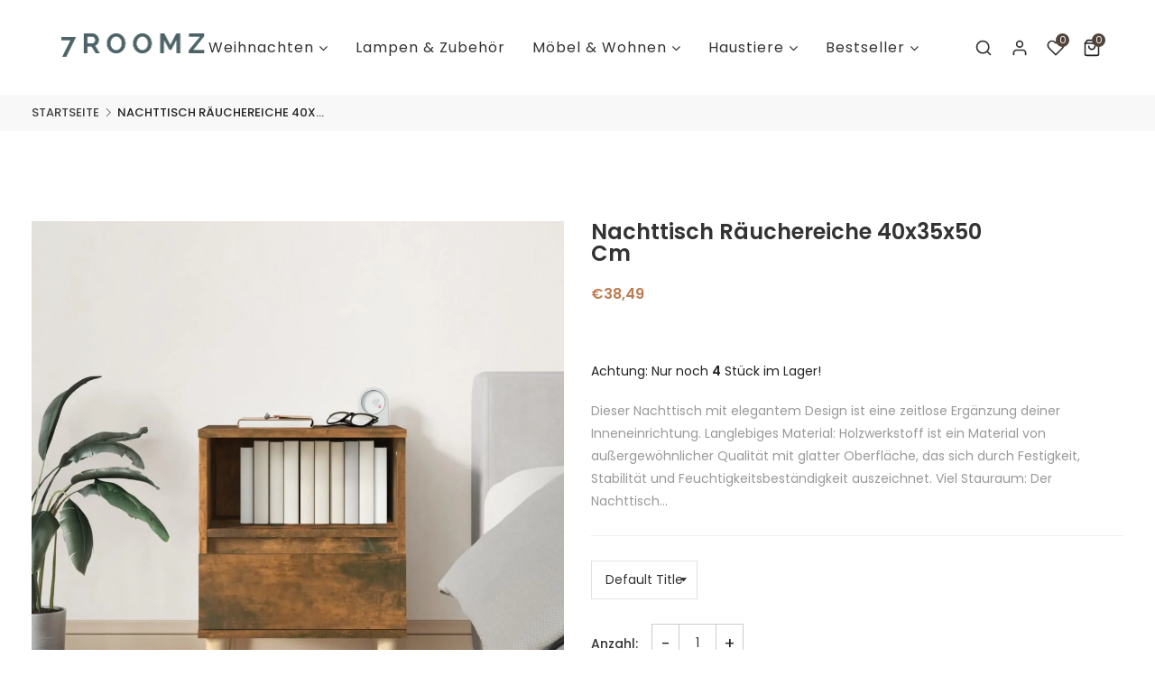

--- FILE ---
content_type: text/html; charset=utf-8
request_url: https://7roomz-shop.de/products/nachttisch-rauchereiche-40x35x50-cm-3
body_size: 37356
content:
<!doctype html>
<html class="no-js supports-no-cookies " lang="de">
<head>
  <!-- Google tag (gtag.js) --> <script async src="https://www.googletagmanager.com/gtag/js?id=AW-990104261"></script> <script> window.dataLayer = window.dataLayer || []; function gtag(){dataLayer.push(arguments);} gtag('js', new Date()); gtag('config', 'AW-990104261'); </script>
<script id="Cookiebot" src="https://consent.cookiebot.com/uc.js" data-cbid="3e0ba8a1-5c1f-4f9f-a9ff-a0339db97dab" data-blockingmode="auto" type="text/javascript"></script>
  <!-- Basic and Helper page needs -->
  <meta charset="utf-8">
  <meta http-equiv="x-ua-compatible" content="IE=edge">
  <meta name="viewport" content="width=device-width,initial-scale=1">
  <meta name="theme-color" content="#bd7c51">
  
  

  
  

  <link rel="canonical" href="https://7roomz-shop.de/products/nachttisch-rauchereiche-40x35x50-cm-3"><link rel="shortcut icon" href="//7roomz-shop.de/cdn/shop/files/7Roomz-Logo-Quadaratisch_32x32.png?v=1666612867" type="image/png" /><!-- Title and description -->
  
  <title>
  Nachttisch Räuchereiche 40x35x50 cm
  
  
  
  &ndash; 7roomz-shop
  
  </title><meta name="description" content="Dieser Nachttisch mit elegantem Design ist eine zeitlose Ergänzung deiner Inneneinrichtung. Langlebiges Material: Holzwerkstoff ist ein Material von außergewöhnlicher Qualität mit glatter Oberfläche, das sich durch Festigkeit, Stabilität und Feuchtigkeitsbeständigkeit auszeichnet. Viel Stauraum: Der Nachttisch ist mit "><!-- Helpers -->
  <!-- /snippets/social-meta-tags.liquid -->


  <meta property="og:type" content="product">
  <meta property="og:title" content="Nachttisch Räuchereiche 40x35x50 cm">
  
    <meta property="og:image" content="http://7roomz-shop.de/cdn/shop/products/8720287225980_g_en_hd_1_grande.jpg?v=1679078779">
    <meta property="og:image:secure_url" content="https://7roomz-shop.de/cdn/shop/products/8720287225980_g_en_hd_1_grande.jpg?v=1679078779">
  
    <meta property="og:image" content="http://7roomz-shop.de/cdn/shop/products/8720287225980_a_en_hd_1_grande.jpg?v=1679078779">
    <meta property="og:image:secure_url" content="https://7roomz-shop.de/cdn/shop/products/8720287225980_a_en_hd_1_grande.jpg?v=1679078779">
  
    <meta property="og:image" content="http://7roomz-shop.de/cdn/shop/products/8720287225980_m_en_hd_1_grande.jpg?v=1679078779">
    <meta property="og:image:secure_url" content="https://7roomz-shop.de/cdn/shop/products/8720287225980_m_en_hd_1_grande.jpg?v=1679078779">
  
  <meta property="og:description" content="Dieser Nachttisch mit elegantem Design ist eine zeitlose Ergänzung deiner Inneneinrichtung. Langlebiges Material: Holzwerkstoff ist ein Material von außergewöhnlicher Qualität mit glatter Oberfläche, das sich durch Festigkeit, Stabilität und Feuchtigkeitsbeständigkeit auszeichnet. Viel Stauraum: Der Nachttisch ist mit einem Fach und einer Schublade ausgestattet, um verschiedene Sachen ordentlich und griffbereit aufzubewahren. Holzbeine: Die Holzbeine verleihen dem Highboard ein natürliches und attraktives Aussehen und sorgen für Stabilität. Dieses Möbel passt gut zu jeder Inneneinrichtung.Stabile und robuste Tischplatte: Die Oberplatte bietet den perfekten Platz, um Dekoartikel, Bilderrahmen und Topfpflanzen zur Schau zu stellen. Hinweis:Jedes Produkt wird mit einer Montageanleitung in der Verpackung für eine einfache Montage geliefert. 
Farbe: Räuchereiche 
Material: Holzwerkstoff, Massivholz Eukalyptus 
Abmessungen: 40 x 35 x 50 cm (L x B x H)
">
  <meta property="og:price:amount" content="38,49">
  <meta property="og:price:currency" content="EUR">

<meta property="og:url" content="https://7roomz-shop.de/products/nachttisch-rauchereiche-40x35x50-cm-3">
<meta property="og:site_name" content="7roomz-shop">




  <meta name="twitter:card" content="summary">


  <meta name="twitter:title" content="Nachttisch Räuchereiche 40x35x50 cm">
  <meta name="twitter:description" content="Dieser Nachttisch mit elegantem Design ist eine zeitlose Ergänzung deiner Inneneinrichtung. Langlebiges Material: Holzwerkstoff ist ein Material von außergewöhnlicher Qualität mit glatter Oberfläche, ">
  <meta name="twitter:image" content="https://7roomz-shop.de/cdn/shop/products/8720287225980_m_en_hd_1_grande.jpg?v=1679078779">
  <meta name="twitter:image:width" content="600">
  <meta name="twitter:image:height" content="600">



  <!-- CSS -->
  <link href="//7roomz-shop.de/cdn/shop/t/3/assets/timber.scss.css?v=106942562627732390151759334358" rel="stylesheet" type="text/css" media="all" />
<link href="//7roomz-shop.de/cdn/shop/t/3/assets/bootstrap.min.css?v=66654331482714394831676558275" rel="stylesheet" type="text/css" media="all" />
<link href="//7roomz-shop.de/cdn/shop/t/3/assets/animate.min.css?v=169615475114364703181676558275" rel="stylesheet" type="text/css" media="all" />
<link href="//7roomz-shop.de/cdn/shop/t/3/assets/font-awesome.min.css?v=21869632697367095781676558276" rel="stylesheet" type="text/css" media="all" />
<link href="//7roomz-shop.de/cdn/shop/t/3/assets/owl.carousel.min.css?v=70516089817612781961676558278" rel="stylesheet" type="text/css" media="all" />
<link href="//7roomz-shop.de/cdn/shop/t/3/assets/owl.theme.default.min.css?v=135046118358282713361676558278" rel="stylesheet" type="text/css" media="all" />
<link href="//7roomz-shop.de/cdn/shop/t/3/assets/swiper.min.css?v=168954572340863736781676558279" rel="stylesheet" type="text/css" media="all" />
<link href="//7roomz-shop.de/cdn/shop/t/3/assets/themify-icons.css?v=17828378678609318721676558279" rel="stylesheet" type="text/css" media="all" />
<link href="//7roomz-shop.de/cdn/shop/t/3/assets/simple-line-icons.css?v=49402511247700599821676558278" rel="stylesheet" type="text/css" media="all" />
<link href="//7roomz-shop.de/cdn/shop/t/3/assets/ionicons.min.css?v=184364306120675196201676558277" rel="stylesheet" type="text/css" media="all" />
<link href="//7roomz-shop.de/cdn/shop/t/3/assets/plugins.css?v=104516409424669372401676558278" rel="stylesheet" type="text/css" media="all" />
<link href="//7roomz-shop.de/cdn/shop/t/3/assets/magnific-popup.css?v=73716927860520918391676558278" rel="stylesheet" type="text/css" media="all" />
<link href="//7roomz-shop.de/cdn/shop/t/3/assets/cart.api.css?v=134546995134342523561676558276" rel="stylesheet" type="text/css" media="all" />
<link href="//7roomz-shop.de/cdn/shop/t/3/assets/feather.css?v=92868303419586581901676558276" rel="stylesheet" type="text/css" media="all" />

<link href="//7roomz-shop.de/cdn/shop/t/3/assets/theme-default.css?v=97773438547344552751676558279" rel="stylesheet" type="text/css" media="all" />
<link href="//7roomz-shop.de/cdn/shop/t/3/assets/style.css?v=110146623344482961761676558279" rel="stylesheet" type="text/css" media="all" />
<link href="//7roomz-shop.de/cdn/shop/t/3/assets/theme-custom.css?v=5053947515441097001676558279" rel="stylesheet" type="text/css" media="all" />
<link href="//7roomz-shop.de/cdn/shop/t/3/assets/skin-theme.css?v=74389397745263604391676558312" rel="stylesheet" type="text/css" media="all" />
<link href="//7roomz-shop.de/cdn/shop/t/3/assets/theme-color.css?v=55579653410386741111676558312" rel="stylesheet" type="text/css" media="all" />


<style>*,::after,::before{box-sizing:border-box}body{ font-family: 'Poppins', sans-serif;font-weight: 400;font-style: normal;}h1,h2,h3,h4,h5,h6{ font-family: 'Poppins', sans-serif;font-weight: 600;font-style: normal;}
    
    
    
    
    
    
    
  </style>
  
  <!-- Header hook for plugins -->
  <script>window.performance && window.performance.mark && window.performance.mark('shopify.content_for_header.start');</script><meta name="google-site-verification" content="-FgjjwCkBY9aoy7dCOaS9STEUArsDMMw6lJ8oIdU_KI">
<meta id="shopify-digital-wallet" name="shopify-digital-wallet" content="/66879815966/digital_wallets/dialog">
<meta name="shopify-checkout-api-token" content="e393771045b4ed2f95c30c9c823caaa3">
<meta id="in-context-paypal-metadata" data-shop-id="66879815966" data-venmo-supported="false" data-environment="production" data-locale="de_DE" data-paypal-v4="true" data-currency="EUR">
<link rel="alternate" type="application/json+oembed" href="https://7roomz-shop.de/products/nachttisch-rauchereiche-40x35x50-cm-3.oembed">
<script async="async" src="/checkouts/internal/preloads.js?locale=de-DE"></script>
<script id="shopify-features" type="application/json">{"accessToken":"e393771045b4ed2f95c30c9c823caaa3","betas":["rich-media-storefront-analytics"],"domain":"7roomz-shop.de","predictiveSearch":true,"shopId":66879815966,"locale":"de"}</script>
<script>var Shopify = Shopify || {};
Shopify.shop = "7roomz-shop.myshopify.com";
Shopify.locale = "de";
Shopify.currency = {"active":"EUR","rate":"1.0"};
Shopify.country = "DE";
Shopify.theme = {"name":"Designermoebel v2","id":143731982622,"schema_name":null,"schema_version":null,"theme_store_id":null,"role":"main"};
Shopify.theme.handle = "null";
Shopify.theme.style = {"id":null,"handle":null};
Shopify.cdnHost = "7roomz-shop.de/cdn";
Shopify.routes = Shopify.routes || {};
Shopify.routes.root = "/";</script>
<script type="module">!function(o){(o.Shopify=o.Shopify||{}).modules=!0}(window);</script>
<script>!function(o){function n(){var o=[];function n(){o.push(Array.prototype.slice.apply(arguments))}return n.q=o,n}var t=o.Shopify=o.Shopify||{};t.loadFeatures=n(),t.autoloadFeatures=n()}(window);</script>
<script id="shop-js-analytics" type="application/json">{"pageType":"product"}</script>
<script defer="defer" async type="module" src="//7roomz-shop.de/cdn/shopifycloud/shop-js/modules/v2/client.init-shop-cart-sync_kxAhZfSm.de.esm.js"></script>
<script defer="defer" async type="module" src="//7roomz-shop.de/cdn/shopifycloud/shop-js/modules/v2/chunk.common_5BMd6ono.esm.js"></script>
<script type="module">
  await import("//7roomz-shop.de/cdn/shopifycloud/shop-js/modules/v2/client.init-shop-cart-sync_kxAhZfSm.de.esm.js");
await import("//7roomz-shop.de/cdn/shopifycloud/shop-js/modules/v2/chunk.common_5BMd6ono.esm.js");

  window.Shopify.SignInWithShop?.initShopCartSync?.({"fedCMEnabled":true,"windoidEnabled":true});

</script>
<script>(function() {
  var isLoaded = false;
  function asyncLoad() {
    if (isLoaded) return;
    isLoaded = true;
    var urls = ["\/\/cdn.shopify.com\/proxy\/dc8224cd40d8a07e99c5fdb023770a165e39335d7ad8dbd893ec8170b3c6c2a1\/static.cdn.printful.com\/static\/js\/external\/shopify-product-customizer.js?v=0.28\u0026shop=7roomz-shop.myshopify.com\u0026sp-cache-control=cHVibGljLCBtYXgtYWdlPTkwMA"];
    for (var i = 0; i < urls.length; i++) {
      var s = document.createElement('script');
      s.type = 'text/javascript';
      s.async = true;
      s.src = urls[i];
      var x = document.getElementsByTagName('script')[0];
      x.parentNode.insertBefore(s, x);
    }
  };
  if(window.attachEvent) {
    window.attachEvent('onload', asyncLoad);
  } else {
    window.addEventListener('load', asyncLoad, false);
  }
})();</script>
<script id="__st">var __st={"a":66879815966,"offset":3600,"reqid":"730e6f85-7f9b-4990-8fed-cd420ade7b87-1768943159","pageurl":"7roomz-shop.de\/products\/nachttisch-rauchereiche-40x35x50-cm-3","u":"dd48657db63a","p":"product","rtyp":"product","rid":8195010822430};</script>
<script>window.ShopifyPaypalV4VisibilityTracking = true;</script>
<script id="captcha-bootstrap">!function(){'use strict';const t='contact',e='account',n='new_comment',o=[[t,t],['blogs',n],['comments',n],[t,'customer']],c=[[e,'customer_login'],[e,'guest_login'],[e,'recover_customer_password'],[e,'create_customer']],r=t=>t.map((([t,e])=>`form[action*='/${t}']:not([data-nocaptcha='true']) input[name='form_type'][value='${e}']`)).join(','),a=t=>()=>t?[...document.querySelectorAll(t)].map((t=>t.form)):[];function s(){const t=[...o],e=r(t);return a(e)}const i='password',u='form_key',d=['recaptcha-v3-token','g-recaptcha-response','h-captcha-response',i],f=()=>{try{return window.sessionStorage}catch{return}},m='__shopify_v',_=t=>t.elements[u];function p(t,e,n=!1){try{const o=window.sessionStorage,c=JSON.parse(o.getItem(e)),{data:r}=function(t){const{data:e,action:n}=t;return t[m]||n?{data:e,action:n}:{data:t,action:n}}(c);for(const[e,n]of Object.entries(r))t.elements[e]&&(t.elements[e].value=n);n&&o.removeItem(e)}catch(o){console.error('form repopulation failed',{error:o})}}const l='form_type',E='cptcha';function T(t){t.dataset[E]=!0}const w=window,h=w.document,L='Shopify',v='ce_forms',y='captcha';let A=!1;((t,e)=>{const n=(g='f06e6c50-85a8-45c8-87d0-21a2b65856fe',I='https://cdn.shopify.com/shopifycloud/storefront-forms-hcaptcha/ce_storefront_forms_captcha_hcaptcha.v1.5.2.iife.js',D={infoText:'Durch hCaptcha geschützt',privacyText:'Datenschutz',termsText:'Allgemeine Geschäftsbedingungen'},(t,e,n)=>{const o=w[L][v],c=o.bindForm;if(c)return c(t,g,e,D).then(n);var r;o.q.push([[t,g,e,D],n]),r=I,A||(h.body.append(Object.assign(h.createElement('script'),{id:'captcha-provider',async:!0,src:r})),A=!0)});var g,I,D;w[L]=w[L]||{},w[L][v]=w[L][v]||{},w[L][v].q=[],w[L][y]=w[L][y]||{},w[L][y].protect=function(t,e){n(t,void 0,e),T(t)},Object.freeze(w[L][y]),function(t,e,n,w,h,L){const[v,y,A,g]=function(t,e,n){const i=e?o:[],u=t?c:[],d=[...i,...u],f=r(d),m=r(i),_=r(d.filter((([t,e])=>n.includes(e))));return[a(f),a(m),a(_),s()]}(w,h,L),I=t=>{const e=t.target;return e instanceof HTMLFormElement?e:e&&e.form},D=t=>v().includes(t);t.addEventListener('submit',(t=>{const e=I(t);if(!e)return;const n=D(e)&&!e.dataset.hcaptchaBound&&!e.dataset.recaptchaBound,o=_(e),c=g().includes(e)&&(!o||!o.value);(n||c)&&t.preventDefault(),c&&!n&&(function(t){try{if(!f())return;!function(t){const e=f();if(!e)return;const n=_(t);if(!n)return;const o=n.value;o&&e.removeItem(o)}(t);const e=Array.from(Array(32),(()=>Math.random().toString(36)[2])).join('');!function(t,e){_(t)||t.append(Object.assign(document.createElement('input'),{type:'hidden',name:u})),t.elements[u].value=e}(t,e),function(t,e){const n=f();if(!n)return;const o=[...t.querySelectorAll(`input[type='${i}']`)].map((({name:t})=>t)),c=[...d,...o],r={};for(const[a,s]of new FormData(t).entries())c.includes(a)||(r[a]=s);n.setItem(e,JSON.stringify({[m]:1,action:t.action,data:r}))}(t,e)}catch(e){console.error('failed to persist form',e)}}(e),e.submit())}));const S=(t,e)=>{t&&!t.dataset[E]&&(n(t,e.some((e=>e===t))),T(t))};for(const o of['focusin','change'])t.addEventListener(o,(t=>{const e=I(t);D(e)&&S(e,y())}));const B=e.get('form_key'),M=e.get(l),P=B&&M;t.addEventListener('DOMContentLoaded',(()=>{const t=y();if(P)for(const e of t)e.elements[l].value===M&&p(e,B);[...new Set([...A(),...v().filter((t=>'true'===t.dataset.shopifyCaptcha))])].forEach((e=>S(e,t)))}))}(h,new URLSearchParams(w.location.search),n,t,e,['guest_login'])})(!0,!0)}();</script>
<script integrity="sha256-4kQ18oKyAcykRKYeNunJcIwy7WH5gtpwJnB7kiuLZ1E=" data-source-attribution="shopify.loadfeatures" defer="defer" src="//7roomz-shop.de/cdn/shopifycloud/storefront/assets/storefront/load_feature-a0a9edcb.js" crossorigin="anonymous"></script>
<script data-source-attribution="shopify.dynamic_checkout.dynamic.init">var Shopify=Shopify||{};Shopify.PaymentButton=Shopify.PaymentButton||{isStorefrontPortableWallets:!0,init:function(){window.Shopify.PaymentButton.init=function(){};var t=document.createElement("script");t.src="https://7roomz-shop.de/cdn/shopifycloud/portable-wallets/latest/portable-wallets.de.js",t.type="module",document.head.appendChild(t)}};
</script>
<script data-source-attribution="shopify.dynamic_checkout.buyer_consent">
  function portableWalletsHideBuyerConsent(e){var t=document.getElementById("shopify-buyer-consent"),n=document.getElementById("shopify-subscription-policy-button");t&&n&&(t.classList.add("hidden"),t.setAttribute("aria-hidden","true"),n.removeEventListener("click",e))}function portableWalletsShowBuyerConsent(e){var t=document.getElementById("shopify-buyer-consent"),n=document.getElementById("shopify-subscription-policy-button");t&&n&&(t.classList.remove("hidden"),t.removeAttribute("aria-hidden"),n.addEventListener("click",e))}window.Shopify?.PaymentButton&&(window.Shopify.PaymentButton.hideBuyerConsent=portableWalletsHideBuyerConsent,window.Shopify.PaymentButton.showBuyerConsent=portableWalletsShowBuyerConsent);
</script>
<script data-source-attribution="shopify.dynamic_checkout.cart.bootstrap">document.addEventListener("DOMContentLoaded",(function(){function t(){return document.querySelector("shopify-accelerated-checkout-cart, shopify-accelerated-checkout")}if(t())Shopify.PaymentButton.init();else{new MutationObserver((function(e,n){t()&&(Shopify.PaymentButton.init(),n.disconnect())})).observe(document.body,{childList:!0,subtree:!0})}}));
</script>
<link id="shopify-accelerated-checkout-styles" rel="stylesheet" media="screen" href="https://7roomz-shop.de/cdn/shopifycloud/portable-wallets/latest/accelerated-checkout-backwards-compat.css" crossorigin="anonymous">
<style id="shopify-accelerated-checkout-cart">
        #shopify-buyer-consent {
  margin-top: 1em;
  display: inline-block;
  width: 100%;
}

#shopify-buyer-consent.hidden {
  display: none;
}

#shopify-subscription-policy-button {
  background: none;
  border: none;
  padding: 0;
  text-decoration: underline;
  font-size: inherit;
  cursor: pointer;
}

#shopify-subscription-policy-button::before {
  box-shadow: none;
}

      </style>

<script>window.performance && window.performance.mark && window.performance.mark('shopify.content_for_header.end');</script>
  <!-- /snippets/oldIE-js.liquid -->


<!--[if lt IE 9]>
<script src="//cdnjs.cloudflare.com/ajax/libs/html5shiv/3.7.2/html5shiv.min.js" type="text/javascript"></script>
<script src="//7roomz-shop.de/cdn/shop/t/3/assets/respond.min.js?v=52248677837542619231676558278" type="text/javascript"></script>
<link href="//7roomz-shop.de/cdn/shop/t/3/assets/respond-proxy.html" id="respond-proxy" rel="respond-proxy" />
<link href="//7roomz-shop.de/search?q=365df4808c756a53783e733fa0a7a9e6" id="respond-redirect" rel="respond-redirect" />
<script src="//7roomz-shop.de/search?q=365df4808c756a53783e733fa0a7a9e6" type="text/javascript"></script>
<![endif]-->


  <!-- JS --><script src="//7roomz-shop.de/cdn/shop/t/3/assets/modernizr-2.8.3.min.js?v=174727525422211915231676558278"></script>
<script src="//7roomz-shop.de/cdn/shop/t/3/assets/jquery-1.12.0.min.js?v=180303338299147220221676558277"></script>
<script src="//7roomz-shop.de/cdn/shop/t/3/assets/popper.min.js?v=183925064573163857831676558278"></script>
<script src="//7roomz-shop.de/cdn/shop/t/3/assets/bootstrap.min.js?v=137179542109231419321676558275"></script>
<script src="//7roomz-shop.de/cdn/shop/t/3/assets/plugins.js?v=13735872287495472721676558278"></script>
<script src="//7roomz-shop.de/cdn/shop/t/3/assets/owl.carousel.min.js?v=97891440811553454251676558278"></script>
<script src="//7roomz-shop.de/cdn/shop/t/3/assets/swiper.min.js?v=125509845551321791351676558279"></script>
<script src="//7roomz-shop.de/cdn/shop/t/3/assets/jquery.magnific-popup.min.js?v=62953174224872963371676558278"></script>
<script src="//7roomz-shop.de/cdn/shop/t/3/assets/jquery.lazyload.min.js?v=52017726365333097691676558278"></script>
<script src="//7roomz-shop.de/cdn/shop/t/3/assets/imagesloaded.pkgd.min.js?v=58209854333173575541676558277"></script>
<script src="//7roomz-shop.de/cdn/shop/t/3/assets/jquery.isotope.min.js?v=91911861347149225011676558278"></script>
<!-- Ajax Cart js -->
<script src="//7roomz-shop.de/cdn/shopifycloud/storefront/assets/themes_support/option_selection-b017cd28.js"></script>
<script src="//7roomz-shop.de/cdn/shopifycloud/storefront/assets/themes_support/api.jquery-7ab1a3a4.js"></script>
<script src="//7roomz-shop.de/cdn/shop/t/3/assets/counter.js?v=91558200207281618801676558276"></script>
<script src="//7roomz-shop.de/cdn/shop/t/3/assets/jquery.countTo.js?v=114738705482761559801676558278"></script>
<script src="//7roomz-shop.de/cdn/shop/t/3/assets/main.js?v=170464620656445656961676558278"></script>
  <script src="//7roomz-shop.de/cdn/shopifycloud/storefront/assets/themes_support/shopify_common-5f594365.js" type="text/javascript"></script>
   
<script>window.BOLD = window.BOLD || {};
    window.BOLD.common = window.BOLD.common || {};
    window.BOLD.common.Shopify = window.BOLD.common.Shopify || {};
    window.BOLD.common.Shopify.shop = {
      domain: '7roomz-shop.de',
      permanent_domain: '7roomz-shop.myshopify.com',
      url: 'https://7roomz-shop.de',
      secure_url: 'https://7roomz-shop.de',
      money_format: "€{{amount_with_comma_separator}}",
      currency: "EUR"
    };
    window.BOLD.common.Shopify.customer = {
      id: null,
      tags: null,
    };
    window.BOLD.common.Shopify.cart = {"note":null,"attributes":{},"original_total_price":0,"total_price":0,"total_discount":0,"total_weight":0.0,"item_count":0,"items":[],"requires_shipping":false,"currency":"EUR","items_subtotal_price":0,"cart_level_discount_applications":[],"checkout_charge_amount":0};
    window.BOLD.common.template = 'product';window.BOLD.common.Shopify.formatMoney = function(money, format) {
        function n(t, e) {
            return "undefined" == typeof t ? e : t
        }
        function r(t, e, r, i) {
            if (e = n(e, 2),
                r = n(r, ","),
                i = n(i, "."),
            isNaN(t) || null == t)
                return 0;
            t = (t / 100).toFixed(e);
            var o = t.split(".")
                , a = o[0].replace(/(\d)(?=(\d\d\d)+(?!\d))/g, "$1" + r)
                , s = o[1] ? i + o[1] : "";
            return a + s
        }
        "string" == typeof money && (money = money.replace(".", ""));
        var i = ""
            , o = /\{\{\s*(\w+)\s*\}\}/
            , a = format || window.BOLD.common.Shopify.shop.money_format || window.Shopify.money_format || "$ {{ amount }}";
        switch (a.match(o)[1]) {
            case "amount":
                i = r(money, 2, ",", ".");
                break;
            case "amount_no_decimals":
                i = r(money, 0, ",", ".");
                break;
            case "amount_with_comma_separator":
                i = r(money, 2, ".", ",");
                break;
            case "amount_no_decimals_with_comma_separator":
                i = r(money, 0, ".", ",");
                break;
            case "amount_with_space_separator":
                i = r(money, 2, " ", ",");
                break;
            case "amount_no_decimals_with_space_separator":
                i = r(money, 0, " ", ",");
                break;
            case "amount_with_apostrophe_separator":
                i = r(money, 2, "'", ".");
                break;
        }
        return a.replace(o, i);
    };
    window.BOLD.common.Shopify.saveProduct = function (handle, product) {
      if (typeof handle === 'string' && typeof window.BOLD.common.Shopify.products[handle] === 'undefined') {
        if (typeof product === 'number') {
          window.BOLD.common.Shopify.handles[product] = handle;
          product = { id: product };
        }
        window.BOLD.common.Shopify.products[handle] = product;
      }
    };
    window.BOLD.common.Shopify.saveVariant = function (variant_id, variant) {
      if (typeof variant_id === 'number' && typeof window.BOLD.common.Shopify.variants[variant_id] === 'undefined') {
        window.BOLD.common.Shopify.variants[variant_id] = variant;
      }
    };window.BOLD.common.Shopify.products = window.BOLD.common.Shopify.products || {};
    window.BOLD.common.Shopify.variants = window.BOLD.common.Shopify.variants || {};
    window.BOLD.common.Shopify.handles = window.BOLD.common.Shopify.handles || {};window.BOLD.common.Shopify.handle = "nachttisch-rauchereiche-40x35x50-cm-3"
window.BOLD.common.Shopify.saveProduct("nachttisch-rauchereiche-40x35x50-cm-3", 8195010822430);window.BOLD.common.Shopify.saveVariant(44724774895902, { product_id: 8195010822430, product_handle: "nachttisch-rauchereiche-40x35x50-cm-3", price: 3849, group_id: '', csp_metafield: {}});window.BOLD.apps_installed = {} || {};window.BOLD.common.Shopify.metafields = window.BOLD.common.Shopify.metafields || {};window.BOLD.common.Shopify.metafields["bold_rp"] = {};window.BOLD.common.Shopify.metafields["bold_csp_defaults"] = {};window.BOLD.common.cacheParams = window.BOLD.common.cacheParams || {};
</script><script src="https://cdn.shopify.com/extensions/e4b3a77b-20c9-4161-b1bb-deb87046128d/inbox-1253/assets/inbox-chat-loader.js" type="text/javascript" defer="defer"></script>
<link href="https://monorail-edge.shopifysvc.com" rel="dns-prefetch">
<script>(function(){if ("sendBeacon" in navigator && "performance" in window) {try {var session_token_from_headers = performance.getEntriesByType('navigation')[0].serverTiming.find(x => x.name == '_s').description;} catch {var session_token_from_headers = undefined;}var session_cookie_matches = document.cookie.match(/_shopify_s=([^;]*)/);var session_token_from_cookie = session_cookie_matches && session_cookie_matches.length === 2 ? session_cookie_matches[1] : "";var session_token = session_token_from_headers || session_token_from_cookie || "";function handle_abandonment_event(e) {var entries = performance.getEntries().filter(function(entry) {return /monorail-edge.shopifysvc.com/.test(entry.name);});if (!window.abandonment_tracked && entries.length === 0) {window.abandonment_tracked = true;var currentMs = Date.now();var navigation_start = performance.timing.navigationStart;var payload = {shop_id: 66879815966,url: window.location.href,navigation_start,duration: currentMs - navigation_start,session_token,page_type: "product"};window.navigator.sendBeacon("https://monorail-edge.shopifysvc.com/v1/produce", JSON.stringify({schema_id: "online_store_buyer_site_abandonment/1.1",payload: payload,metadata: {event_created_at_ms: currentMs,event_sent_at_ms: currentMs}}));}}window.addEventListener('pagehide', handle_abandonment_event);}}());</script>
<script id="web-pixels-manager-setup">(function e(e,d,r,n,o){if(void 0===o&&(o={}),!Boolean(null===(a=null===(i=window.Shopify)||void 0===i?void 0:i.analytics)||void 0===a?void 0:a.replayQueue)){var i,a;window.Shopify=window.Shopify||{};var t=window.Shopify;t.analytics=t.analytics||{};var s=t.analytics;s.replayQueue=[],s.publish=function(e,d,r){return s.replayQueue.push([e,d,r]),!0};try{self.performance.mark("wpm:start")}catch(e){}var l=function(){var e={modern:/Edge?\/(1{2}[4-9]|1[2-9]\d|[2-9]\d{2}|\d{4,})\.\d+(\.\d+|)|Firefox\/(1{2}[4-9]|1[2-9]\d|[2-9]\d{2}|\d{4,})\.\d+(\.\d+|)|Chrom(ium|e)\/(9{2}|\d{3,})\.\d+(\.\d+|)|(Maci|X1{2}).+ Version\/(15\.\d+|(1[6-9]|[2-9]\d|\d{3,})\.\d+)([,.]\d+|)( \(\w+\)|)( Mobile\/\w+|) Safari\/|Chrome.+OPR\/(9{2}|\d{3,})\.\d+\.\d+|(CPU[ +]OS|iPhone[ +]OS|CPU[ +]iPhone|CPU IPhone OS|CPU iPad OS)[ +]+(15[._]\d+|(1[6-9]|[2-9]\d|\d{3,})[._]\d+)([._]\d+|)|Android:?[ /-](13[3-9]|1[4-9]\d|[2-9]\d{2}|\d{4,})(\.\d+|)(\.\d+|)|Android.+Firefox\/(13[5-9]|1[4-9]\d|[2-9]\d{2}|\d{4,})\.\d+(\.\d+|)|Android.+Chrom(ium|e)\/(13[3-9]|1[4-9]\d|[2-9]\d{2}|\d{4,})\.\d+(\.\d+|)|SamsungBrowser\/([2-9]\d|\d{3,})\.\d+/,legacy:/Edge?\/(1[6-9]|[2-9]\d|\d{3,})\.\d+(\.\d+|)|Firefox\/(5[4-9]|[6-9]\d|\d{3,})\.\d+(\.\d+|)|Chrom(ium|e)\/(5[1-9]|[6-9]\d|\d{3,})\.\d+(\.\d+|)([\d.]+$|.*Safari\/(?![\d.]+ Edge\/[\d.]+$))|(Maci|X1{2}).+ Version\/(10\.\d+|(1[1-9]|[2-9]\d|\d{3,})\.\d+)([,.]\d+|)( \(\w+\)|)( Mobile\/\w+|) Safari\/|Chrome.+OPR\/(3[89]|[4-9]\d|\d{3,})\.\d+\.\d+|(CPU[ +]OS|iPhone[ +]OS|CPU[ +]iPhone|CPU IPhone OS|CPU iPad OS)[ +]+(10[._]\d+|(1[1-9]|[2-9]\d|\d{3,})[._]\d+)([._]\d+|)|Android:?[ /-](13[3-9]|1[4-9]\d|[2-9]\d{2}|\d{4,})(\.\d+|)(\.\d+|)|Mobile Safari.+OPR\/([89]\d|\d{3,})\.\d+\.\d+|Android.+Firefox\/(13[5-9]|1[4-9]\d|[2-9]\d{2}|\d{4,})\.\d+(\.\d+|)|Android.+Chrom(ium|e)\/(13[3-9]|1[4-9]\d|[2-9]\d{2}|\d{4,})\.\d+(\.\d+|)|Android.+(UC? ?Browser|UCWEB|U3)[ /]?(15\.([5-9]|\d{2,})|(1[6-9]|[2-9]\d|\d{3,})\.\d+)\.\d+|SamsungBrowser\/(5\.\d+|([6-9]|\d{2,})\.\d+)|Android.+MQ{2}Browser\/(14(\.(9|\d{2,})|)|(1[5-9]|[2-9]\d|\d{3,})(\.\d+|))(\.\d+|)|K[Aa][Ii]OS\/(3\.\d+|([4-9]|\d{2,})\.\d+)(\.\d+|)/},d=e.modern,r=e.legacy,n=navigator.userAgent;return n.match(d)?"modern":n.match(r)?"legacy":"unknown"}(),u="modern"===l?"modern":"legacy",c=(null!=n?n:{modern:"",legacy:""})[u],f=function(e){return[e.baseUrl,"/wpm","/b",e.hashVersion,"modern"===e.buildTarget?"m":"l",".js"].join("")}({baseUrl:d,hashVersion:r,buildTarget:u}),m=function(e){var d=e.version,r=e.bundleTarget,n=e.surface,o=e.pageUrl,i=e.monorailEndpoint;return{emit:function(e){var a=e.status,t=e.errorMsg,s=(new Date).getTime(),l=JSON.stringify({metadata:{event_sent_at_ms:s},events:[{schema_id:"web_pixels_manager_load/3.1",payload:{version:d,bundle_target:r,page_url:o,status:a,surface:n,error_msg:t},metadata:{event_created_at_ms:s}}]});if(!i)return console&&console.warn&&console.warn("[Web Pixels Manager] No Monorail endpoint provided, skipping logging."),!1;try{return self.navigator.sendBeacon.bind(self.navigator)(i,l)}catch(e){}var u=new XMLHttpRequest;try{return u.open("POST",i,!0),u.setRequestHeader("Content-Type","text/plain"),u.send(l),!0}catch(e){return console&&console.warn&&console.warn("[Web Pixels Manager] Got an unhandled error while logging to Monorail."),!1}}}}({version:r,bundleTarget:l,surface:e.surface,pageUrl:self.location.href,monorailEndpoint:e.monorailEndpoint});try{o.browserTarget=l,function(e){var d=e.src,r=e.async,n=void 0===r||r,o=e.onload,i=e.onerror,a=e.sri,t=e.scriptDataAttributes,s=void 0===t?{}:t,l=document.createElement("script"),u=document.querySelector("head"),c=document.querySelector("body");if(l.async=n,l.src=d,a&&(l.integrity=a,l.crossOrigin="anonymous"),s)for(var f in s)if(Object.prototype.hasOwnProperty.call(s,f))try{l.dataset[f]=s[f]}catch(e){}if(o&&l.addEventListener("load",o),i&&l.addEventListener("error",i),u)u.appendChild(l);else{if(!c)throw new Error("Did not find a head or body element to append the script");c.appendChild(l)}}({src:f,async:!0,onload:function(){if(!function(){var e,d;return Boolean(null===(d=null===(e=window.Shopify)||void 0===e?void 0:e.analytics)||void 0===d?void 0:d.initialized)}()){var d=window.webPixelsManager.init(e)||void 0;if(d){var r=window.Shopify.analytics;r.replayQueue.forEach((function(e){var r=e[0],n=e[1],o=e[2];d.publishCustomEvent(r,n,o)})),r.replayQueue=[],r.publish=d.publishCustomEvent,r.visitor=d.visitor,r.initialized=!0}}},onerror:function(){return m.emit({status:"failed",errorMsg:"".concat(f," has failed to load")})},sri:function(e){var d=/^sha384-[A-Za-z0-9+/=]+$/;return"string"==typeof e&&d.test(e)}(c)?c:"",scriptDataAttributes:o}),m.emit({status:"loading"})}catch(e){m.emit({status:"failed",errorMsg:(null==e?void 0:e.message)||"Unknown error"})}}})({shopId: 66879815966,storefrontBaseUrl: "https://7roomz-shop.de",extensionsBaseUrl: "https://extensions.shopifycdn.com/cdn/shopifycloud/web-pixels-manager",monorailEndpoint: "https://monorail-edge.shopifysvc.com/unstable/produce_batch",surface: "storefront-renderer",enabledBetaFlags: ["2dca8a86"],webPixelsConfigList: [{"id":"2613117253","configuration":"{\"storeIdentity\":\"7roomz-shop.myshopify.com\",\"baseURL\":\"https:\\\/\\\/api.printful.com\\\/shopify-pixels\"}","eventPayloadVersion":"v1","runtimeContext":"STRICT","scriptVersion":"74f275712857ab41bea9d998dcb2f9da","type":"APP","apiClientId":156624,"privacyPurposes":["ANALYTICS","MARKETING","SALE_OF_DATA"],"dataSharingAdjustments":{"protectedCustomerApprovalScopes":["read_customer_address","read_customer_email","read_customer_name","read_customer_personal_data","read_customer_phone"]}},{"id":"877166917","configuration":"{\"config\":\"{\\\"pixel_id\\\":\\\"G-WFKFC4EV3V\\\",\\\"target_country\\\":\\\"DE\\\",\\\"gtag_events\\\":[{\\\"type\\\":\\\"search\\\",\\\"action_label\\\":[\\\"G-WFKFC4EV3V\\\",\\\"AW-990104261\\\/v67KCNbP45IYEMWVj9gD\\\"]},{\\\"type\\\":\\\"begin_checkout\\\",\\\"action_label\\\":[\\\"G-WFKFC4EV3V\\\",\\\"AW-990104261\\\/rLcSCNzP45IYEMWVj9gD\\\"]},{\\\"type\\\":\\\"view_item\\\",\\\"action_label\\\":[\\\"G-WFKFC4EV3V\\\",\\\"AW-990104261\\\/erZiCNPP45IYEMWVj9gD\\\",\\\"MC-6ZHKMT58MX\\\"]},{\\\"type\\\":\\\"purchase\\\",\\\"action_label\\\":[\\\"G-WFKFC4EV3V\\\",\\\"AW-990104261\\\/ZMyeCM3P45IYEMWVj9gD\\\",\\\"MC-6ZHKMT58MX\\\"]},{\\\"type\\\":\\\"page_view\\\",\\\"action_label\\\":[\\\"G-WFKFC4EV3V\\\",\\\"AW-990104261\\\/TswZCNDP45IYEMWVj9gD\\\",\\\"MC-6ZHKMT58MX\\\"]},{\\\"type\\\":\\\"add_payment_info\\\",\\\"action_label\\\":[\\\"G-WFKFC4EV3V\\\",\\\"AW-990104261\\\/7YelCN_P45IYEMWVj9gD\\\"]},{\\\"type\\\":\\\"add_to_cart\\\",\\\"action_label\\\":[\\\"G-WFKFC4EV3V\\\",\\\"AW-990104261\\\/abwNCNnP45IYEMWVj9gD\\\"]}],\\\"enable_monitoring_mode\\\":false}\"}","eventPayloadVersion":"v1","runtimeContext":"OPEN","scriptVersion":"b2a88bafab3e21179ed38636efcd8a93","type":"APP","apiClientId":1780363,"privacyPurposes":[],"dataSharingAdjustments":{"protectedCustomerApprovalScopes":["read_customer_address","read_customer_email","read_customer_name","read_customer_personal_data","read_customer_phone"]}},{"id":"778338629","configuration":"{\"pixelCode\":\"CJQSQAJC77U022I2BBJG\"}","eventPayloadVersion":"v1","runtimeContext":"STRICT","scriptVersion":"22e92c2ad45662f435e4801458fb78cc","type":"APP","apiClientId":4383523,"privacyPurposes":["ANALYTICS","MARKETING","SALE_OF_DATA"],"dataSharingAdjustments":{"protectedCustomerApprovalScopes":["read_customer_address","read_customer_email","read_customer_name","read_customer_personal_data","read_customer_phone"]}},{"id":"142180677","configuration":"{\"tagID\":\"2612841522987\"}","eventPayloadVersion":"v1","runtimeContext":"STRICT","scriptVersion":"18031546ee651571ed29edbe71a3550b","type":"APP","apiClientId":3009811,"privacyPurposes":["ANALYTICS","MARKETING","SALE_OF_DATA"],"dataSharingAdjustments":{"protectedCustomerApprovalScopes":["read_customer_address","read_customer_email","read_customer_name","read_customer_personal_data","read_customer_phone"]}},{"id":"shopify-app-pixel","configuration":"{}","eventPayloadVersion":"v1","runtimeContext":"STRICT","scriptVersion":"0450","apiClientId":"shopify-pixel","type":"APP","privacyPurposes":["ANALYTICS","MARKETING"]},{"id":"shopify-custom-pixel","eventPayloadVersion":"v1","runtimeContext":"LAX","scriptVersion":"0450","apiClientId":"shopify-pixel","type":"CUSTOM","privacyPurposes":["ANALYTICS","MARKETING"]}],isMerchantRequest: false,initData: {"shop":{"name":"7roomz-shop","paymentSettings":{"currencyCode":"EUR"},"myshopifyDomain":"7roomz-shop.myshopify.com","countryCode":"DE","storefrontUrl":"https:\/\/7roomz-shop.de"},"customer":null,"cart":null,"checkout":null,"productVariants":[{"price":{"amount":38.49,"currencyCode":"EUR"},"product":{"title":"Nachttisch Räuchereiche 40x35x50 cm","vendor":"vidaXL","id":"8195010822430","untranslatedTitle":"Nachttisch Räuchereiche 40x35x50 cm","url":"\/products\/nachttisch-rauchereiche-40x35x50-cm-3","type":"Nachttische"},"id":"44724774895902","image":{"src":"\/\/7roomz-shop.de\/cdn\/shop\/products\/8720287225980_m_en_hd_1.jpg?v=1679078779"},"sku":"821804","title":"Default Title","untranslatedTitle":"Default Title"}],"purchasingCompany":null},},"https://7roomz-shop.de/cdn","fcfee988w5aeb613cpc8e4bc33m6693e112",{"modern":"","legacy":""},{"shopId":"66879815966","storefrontBaseUrl":"https:\/\/7roomz-shop.de","extensionBaseUrl":"https:\/\/extensions.shopifycdn.com\/cdn\/shopifycloud\/web-pixels-manager","surface":"storefront-renderer","enabledBetaFlags":"[\"2dca8a86\"]","isMerchantRequest":"false","hashVersion":"fcfee988w5aeb613cpc8e4bc33m6693e112","publish":"custom","events":"[[\"page_viewed\",{}],[\"product_viewed\",{\"productVariant\":{\"price\":{\"amount\":38.49,\"currencyCode\":\"EUR\"},\"product\":{\"title\":\"Nachttisch Räuchereiche 40x35x50 cm\",\"vendor\":\"vidaXL\",\"id\":\"8195010822430\",\"untranslatedTitle\":\"Nachttisch Räuchereiche 40x35x50 cm\",\"url\":\"\/products\/nachttisch-rauchereiche-40x35x50-cm-3\",\"type\":\"Nachttische\"},\"id\":\"44724774895902\",\"image\":{\"src\":\"\/\/7roomz-shop.de\/cdn\/shop\/products\/8720287225980_m_en_hd_1.jpg?v=1679078779\"},\"sku\":\"821804\",\"title\":\"Default Title\",\"untranslatedTitle\":\"Default Title\"}}]]"});</script><script>
  window.ShopifyAnalytics = window.ShopifyAnalytics || {};
  window.ShopifyAnalytics.meta = window.ShopifyAnalytics.meta || {};
  window.ShopifyAnalytics.meta.currency = 'EUR';
  var meta = {"product":{"id":8195010822430,"gid":"gid:\/\/shopify\/Product\/8195010822430","vendor":"vidaXL","type":"Nachttische","handle":"nachttisch-rauchereiche-40x35x50-cm-3","variants":[{"id":44724774895902,"price":3849,"name":"Nachttisch Räuchereiche 40x35x50 cm","public_title":null,"sku":"821804"}],"remote":false},"page":{"pageType":"product","resourceType":"product","resourceId":8195010822430,"requestId":"730e6f85-7f9b-4990-8fed-cd420ade7b87-1768943159"}};
  for (var attr in meta) {
    window.ShopifyAnalytics.meta[attr] = meta[attr];
  }
</script>
<script class="analytics">
  (function () {
    var customDocumentWrite = function(content) {
      var jquery = null;

      if (window.jQuery) {
        jquery = window.jQuery;
      } else if (window.Checkout && window.Checkout.$) {
        jquery = window.Checkout.$;
      }

      if (jquery) {
        jquery('body').append(content);
      }
    };

    var hasLoggedConversion = function(token) {
      if (token) {
        return document.cookie.indexOf('loggedConversion=' + token) !== -1;
      }
      return false;
    }

    var setCookieIfConversion = function(token) {
      if (token) {
        var twoMonthsFromNow = new Date(Date.now());
        twoMonthsFromNow.setMonth(twoMonthsFromNow.getMonth() + 2);

        document.cookie = 'loggedConversion=' + token + '; expires=' + twoMonthsFromNow;
      }
    }

    var trekkie = window.ShopifyAnalytics.lib = window.trekkie = window.trekkie || [];
    if (trekkie.integrations) {
      return;
    }
    trekkie.methods = [
      'identify',
      'page',
      'ready',
      'track',
      'trackForm',
      'trackLink'
    ];
    trekkie.factory = function(method) {
      return function() {
        var args = Array.prototype.slice.call(arguments);
        args.unshift(method);
        trekkie.push(args);
        return trekkie;
      };
    };
    for (var i = 0; i < trekkie.methods.length; i++) {
      var key = trekkie.methods[i];
      trekkie[key] = trekkie.factory(key);
    }
    trekkie.load = function(config) {
      trekkie.config = config || {};
      trekkie.config.initialDocumentCookie = document.cookie;
      var first = document.getElementsByTagName('script')[0];
      var script = document.createElement('script');
      script.type = 'text/javascript';
      script.onerror = function(e) {
        var scriptFallback = document.createElement('script');
        scriptFallback.type = 'text/javascript';
        scriptFallback.onerror = function(error) {
                var Monorail = {
      produce: function produce(monorailDomain, schemaId, payload) {
        var currentMs = new Date().getTime();
        var event = {
          schema_id: schemaId,
          payload: payload,
          metadata: {
            event_created_at_ms: currentMs,
            event_sent_at_ms: currentMs
          }
        };
        return Monorail.sendRequest("https://" + monorailDomain + "/v1/produce", JSON.stringify(event));
      },
      sendRequest: function sendRequest(endpointUrl, payload) {
        // Try the sendBeacon API
        if (window && window.navigator && typeof window.navigator.sendBeacon === 'function' && typeof window.Blob === 'function' && !Monorail.isIos12()) {
          var blobData = new window.Blob([payload], {
            type: 'text/plain'
          });

          if (window.navigator.sendBeacon(endpointUrl, blobData)) {
            return true;
          } // sendBeacon was not successful

        } // XHR beacon

        var xhr = new XMLHttpRequest();

        try {
          xhr.open('POST', endpointUrl);
          xhr.setRequestHeader('Content-Type', 'text/plain');
          xhr.send(payload);
        } catch (e) {
          console.log(e);
        }

        return false;
      },
      isIos12: function isIos12() {
        return window.navigator.userAgent.lastIndexOf('iPhone; CPU iPhone OS 12_') !== -1 || window.navigator.userAgent.lastIndexOf('iPad; CPU OS 12_') !== -1;
      }
    };
    Monorail.produce('monorail-edge.shopifysvc.com',
      'trekkie_storefront_load_errors/1.1',
      {shop_id: 66879815966,
      theme_id: 143731982622,
      app_name: "storefront",
      context_url: window.location.href,
      source_url: "//7roomz-shop.de/cdn/s/trekkie.storefront.cd680fe47e6c39ca5d5df5f0a32d569bc48c0f27.min.js"});

        };
        scriptFallback.async = true;
        scriptFallback.src = '//7roomz-shop.de/cdn/s/trekkie.storefront.cd680fe47e6c39ca5d5df5f0a32d569bc48c0f27.min.js';
        first.parentNode.insertBefore(scriptFallback, first);
      };
      script.async = true;
      script.src = '//7roomz-shop.de/cdn/s/trekkie.storefront.cd680fe47e6c39ca5d5df5f0a32d569bc48c0f27.min.js';
      first.parentNode.insertBefore(script, first);
    };
    trekkie.load(
      {"Trekkie":{"appName":"storefront","development":false,"defaultAttributes":{"shopId":66879815966,"isMerchantRequest":null,"themeId":143731982622,"themeCityHash":"9753325665397528880","contentLanguage":"de","currency":"EUR","eventMetadataId":"5e01f77d-64df-43d6-9ff1-1b1ee3f27c31"},"isServerSideCookieWritingEnabled":true,"monorailRegion":"shop_domain","enabledBetaFlags":["65f19447"]},"Session Attribution":{},"S2S":{"facebookCapiEnabled":false,"source":"trekkie-storefront-renderer","apiClientId":580111}}
    );

    var loaded = false;
    trekkie.ready(function() {
      if (loaded) return;
      loaded = true;

      window.ShopifyAnalytics.lib = window.trekkie;

      var originalDocumentWrite = document.write;
      document.write = customDocumentWrite;
      try { window.ShopifyAnalytics.merchantGoogleAnalytics.call(this); } catch(error) {};
      document.write = originalDocumentWrite;

      window.ShopifyAnalytics.lib.page(null,{"pageType":"product","resourceType":"product","resourceId":8195010822430,"requestId":"730e6f85-7f9b-4990-8fed-cd420ade7b87-1768943159","shopifyEmitted":true});

      var match = window.location.pathname.match(/checkouts\/(.+)\/(thank_you|post_purchase)/)
      var token = match? match[1]: undefined;
      if (!hasLoggedConversion(token)) {
        setCookieIfConversion(token);
        window.ShopifyAnalytics.lib.track("Viewed Product",{"currency":"EUR","variantId":44724774895902,"productId":8195010822430,"productGid":"gid:\/\/shopify\/Product\/8195010822430","name":"Nachttisch Räuchereiche 40x35x50 cm","price":"38.49","sku":"821804","brand":"vidaXL","variant":null,"category":"Nachttische","nonInteraction":true,"remote":false},undefined,undefined,{"shopifyEmitted":true});
      window.ShopifyAnalytics.lib.track("monorail:\/\/trekkie_storefront_viewed_product\/1.1",{"currency":"EUR","variantId":44724774895902,"productId":8195010822430,"productGid":"gid:\/\/shopify\/Product\/8195010822430","name":"Nachttisch Räuchereiche 40x35x50 cm","price":"38.49","sku":"821804","brand":"vidaXL","variant":null,"category":"Nachttische","nonInteraction":true,"remote":false,"referer":"https:\/\/7roomz-shop.de\/products\/nachttisch-rauchereiche-40x35x50-cm-3"});
      }
    });


        var eventsListenerScript = document.createElement('script');
        eventsListenerScript.async = true;
        eventsListenerScript.src = "//7roomz-shop.de/cdn/shopifycloud/storefront/assets/shop_events_listener-3da45d37.js";
        document.getElementsByTagName('head')[0].appendChild(eventsListenerScript);

})();</script>
<script
  defer
  src="https://7roomz-shop.de/cdn/shopifycloud/perf-kit/shopify-perf-kit-3.0.4.min.js"
  data-application="storefront-renderer"
  data-shop-id="66879815966"
  data-render-region="gcp-us-east1"
  data-page-type="product"
  data-theme-instance-id="143731982622"
  data-theme-name=""
  data-theme-version=""
  data-monorail-region="shop_domain"
  data-resource-timing-sampling-rate="10"
  data-shs="true"
  data-shs-beacon="true"
  data-shs-export-with-fetch="true"
  data-shs-logs-sample-rate="1"
  data-shs-beacon-endpoint="https://7roomz-shop.de/api/collect"
></script>
</head>

<body  id="nachttisch-rauchereiche-40x35x50-cm" class="template-product">
  </div>

  
<div id="shopify-section-header3" class="shopify-section"><!-- header-area start -->
<section class="header3">
  <div class="header-kaj">
    <div class="header-area">
      <div class="header-main">
        <div class="header-element logo">
          <a href="/" class="theme-logo">
            <img class="sticky-logo" src="//7roomz-shop.de/cdn/shop/files/7roomz_normal.png?v=1676643633" alt="7roomz-shop">
          </a>
          
</div>
        <div class="header-element megamenu-content">
          <div class="mainwrap">
            <ul class="main-menu">
              
              
              
              

<li class="menu-link parant">
  <a  class="link-title " href="/collections/weihnachten">
    <span class="sp-link-title">Weihnachten</span>
    <i class="fa fa-angle-down"></i>
  </a>
  <a data-toggle="collapse" href="#collapse-weihnachten" class="link-title link-title-lg">
    <span class="sp-link-title">Weihnachten</span>
    <i class="fa fa-angle-down"></i>
  </a>
  <div class="dropdown-submenu">
    <ul class="dropdown-collapse collapse" id="collapse-weihnachten">
      
      
      
      
      
      <li class="menu-banner">
        <a href="/collections/weihnachtsbaumschmuck" class="banner-hover">
          <img src="//7roomz-shop.de/cdn/shop/collections/Weihnachtsbaumschmuck_300x400_crop_center.png?v=1699047913">
        </a>
        <a href="/collections/weihnachtsbaumschmuck" class="menu-banner-title">
          <span>Weihnachtsbaumschmuck</span>
        </a>
      </li>
      
      
      
      
      
      
      
      
      <li class="menu-banner">
        <a href="/collections/kunstlicheweihnachtsbaume" class="banner-hover">
          <img src="//7roomz-shop.de/cdn/shop/collections/7roomz-shop.de_kuenstlicher_Weihnachtsbaum_300x400_crop_center.png?v=1699047369">
        </a>
        <a href="/collections/kunstlicheweihnachtsbaume" class="menu-banner-title">
          <span>Künstliche Weihnachtsbäume</span>
        </a>
      </li>
      
      
      
      
      
      
      
      
      <li class="menu-banner">
        <a href="/collections/weihnachtsdeko" class="banner-hover">
          <img src="//7roomz-shop.de/cdn/shop/collections/7roomz-shop.de_Weihnachtsdeko_300x400_crop_center.png?v=1699048887">
        </a>
        <a href="/collections/weihnachtsdeko" class="menu-banner-title">
          <span>Weihnachtsdeko</span>
        </a>
      </li>
      
      
      
      
    </ul>
  </div>
</li>

<script>
  $('.megamenu-li').parent('ul').parent('.dropdown-submenu').addClass('mega-menu');
  $('.menu-banner').parent('ul').parent('.dropdown-submenu').addClass('banner-menu');
  $('.submenu-li').parent('ul').parent('.dropdown-submenu').addClass('sub-menu');
</script>
              
              
              
              

<li class="menu-link">
  <a href="/collections/lampen"  class="link-title ">
    <span class="sp-link-title">Lampen & Zubehör</span>
  </a>
  <a href="/collections/lampen" class="link-title link-title-lg">
    <span class="sp-link-title">Lampen & Zubehör</span>
  </a>
</li>

<script>
  $('.megamenu-li').parent('ul').parent('.dropdown-submenu').addClass('mega-menu');
  $('.menu-banner').parent('ul').parent('.dropdown-submenu').addClass('banner-menu');
  $('.submenu-li').parent('ul').parent('.dropdown-submenu').addClass('sub-menu');
</script>
              
              
              
              

<li class="menu-link parant">
  <a  class="link-title " href="/collections/sessel">
    <span class="sp-link-title">Möbel & Wohnen</span>
    <i class="fa fa-angle-down"></i>
  </a>
  <a data-toggle="collapse" href="#collapse-mobel-wohnen" class="link-title link-title-lg">
    <span class="sp-link-title">Möbel & Wohnen</span>
    <i class="fa fa-angle-down"></i>
  </a>
  <div class="dropdown-submenu">
    <ul class="dropdown-collapse collapse" id="collapse-mobel-wohnen">
      
      
      
      
      <li class="submenu-li parant">
        <a href="/collections/beistelltische" class="sublink-title">Beistelltische</a>
      </li>
      
      
      
      
      
      
      <li class="submenu-li parant">
        <a href="/collections/betten" class="sublink-title">Betten</a>
      </li>
      
      
      
      
      
      
      <li class="submenu-li parant">
        <a href="https://7roomz-shop.de/collections/esszimmer" class="sublink-title">Esszimmer</a>
      </li>
      
      
      
      
      
      
      <li class="submenu-li parant">
        <a href="/collections/sessel" class="sublink-title">Sessel</a>
      </li>
      
      
      
      
      
      
      <li class="submenu-li parant">
        <a href="https://7roomz-shop.de/collections/burostuhle" class="sublink-title">Bürostühle</a>
      </li>
      
      
      
      
      
      
      <li class="submenu-li parant">
        <a href="https://7roomz-shop.de/collections/gaming-stuhle" class="sublink-title">Gaming-Stühle</a>
      </li>
      
      
      
      
      
      
      <li class="submenu-li parant">
        <a href="/collections/mobel" class="sublink-title">Sideboards</a>
      </li>
      
      
      
      
      
      
      <li class="submenu-li parant">
        <a href="/collections/lampen-1" class="sublink-title">Sofas</a>
      </li>
      
      
      
      
      
      
      <li class="submenu-li parant">
        <a href="/collections/weinregale" class="sublink-title">Weinregale</a>
      </li>
      
      
      
      
      
      
      <li class="submenu-li parant">
        <a href="/collections/kinderspass" class="sublink-title">Kinder</a>
      </li>
      
      
      
      
      
      <li class="megamenu-li parant">
        <h2 class="sublink-title">Garten</h2>
        <ul class="dropdown-supmenu">
          
          <li class="supmenu-li">
            <a href="/collections/gartenmobel" class="suplink-title">Gartenmöbel</a>
          </li>
          
          <li class="supmenu-li">
            <a href="https://7roomz-shop.de/collections/pool-equipment" class="suplink-title">Pool-Zubehör</a>
          </li>
          
          <li class="supmenu-li">
            <a href="https://7roomz-shop.de/collections/gartenspielzeug" class="suplink-title">Gartenspielzeug</a>
          </li>
          
          <li class="supmenu-li">
            <a href="https://7roomz-shop.de/collections/sonnenschutz" class="suplink-title">Sonnenschutz</a>
          </li>
          
          <li class="supmenu-li">
            <a href="/collections/solar" class="suplink-title">Solar</a>
          </li>
          
          <li class="supmenu-li">
            <a href="/collections/hochbeet" class="suplink-title">Hochbeete</a>
          </li>
          
          <li class="supmenu-li">
            <a href="/collections/rasen-garten" class="suplink-title">Rasen & Garten</a>
          </li>
          
        </ul>
      </li>
      
      
    </ul>
  </div>
</li>

<script>
  $('.megamenu-li').parent('ul').parent('.dropdown-submenu').addClass('mega-menu');
  $('.menu-banner').parent('ul').parent('.dropdown-submenu').addClass('banner-menu');
  $('.submenu-li').parent('ul').parent('.dropdown-submenu').addClass('sub-menu');
</script>
              
              
              
              

<li class="menu-link parant">
  <a  class="link-title " href="/collections/haustiere">
    <span class="sp-link-title">Haustiere</span>
    <i class="fa fa-angle-down"></i>
  </a>
  <a data-toggle="collapse" href="#collapse-haustiere" class="link-title link-title-lg">
    <span class="sp-link-title">Haustiere</span>
    <i class="fa fa-angle-down"></i>
  </a>
  <div class="dropdown-submenu">
    <ul class="dropdown-collapse collapse" id="collapse-haustiere">
      
      
      
      <li class="megamenu-li parant">
        <h2 class="sublink-title">Hunde</h2>
        <ul class="dropdown-supmenu">
          
          <li class="supmenu-li">
            <a href="/collections/hunde" class="suplink-title">Hundebedarf</a>
          </li>
          
          <li class="supmenu-li">
            <a href="/collections/hundebetten" class="suplink-title">Hundebetten</a>
          </li>
          
          <li class="supmenu-li">
            <a href="/collections/agilitiy" class="suplink-title">Agilitiy</a>
          </li>
          
          <li class="supmenu-li">
            <a href="/collections/hundepool" class="suplink-title">Hundepool</a>
          </li>
          
          <li class="supmenu-li">
            <a href="/collections/hundezwinger" class="suplink-title">Hundezwinger</a>
          </li>
          
          <li class="supmenu-li">
            <a href="/collections/hundebekleidung" class="suplink-title">Hundebekleidung</a>
          </li>
          
        </ul>
      </li>
      
      
      
      
      <li class="megamenu-li parant">
        <h2 class="sublink-title">Katzen</h2>
        <ul class="dropdown-supmenu">
          
          <li class="supmenu-li">
            <a href="/collections/katzen" class="suplink-title">Katzenbedarf</a>
          </li>
          
          <li class="supmenu-li">
            <a href="/collections/katzenbetten" class="suplink-title">Katzenbetten</a>
          </li>
          
          <li class="supmenu-li">
            <a href="/collections/treppen-und-rampen" class="suplink-title">Treppen und Rampen</a>
          </li>
          
        </ul>
      </li>
      
      
      
      
      
      <li class="submenu-li parant">
        <a href="/collections/agilitiy" class="sublink-title">Agility-Ausrüstung</a>
      </li>
      
      
      
      
      
      
      <li class="submenu-li parant">
        <a href="/collections/kleintiere" class="sublink-title">Kleintiere</a>
      </li>
      
      
      
    </ul>
  </div>
</li>

<script>
  $('.megamenu-li').parent('ul').parent('.dropdown-submenu').addClass('mega-menu');
  $('.menu-banner').parent('ul').parent('.dropdown-submenu').addClass('banner-menu');
  $('.submenu-li').parent('ul').parent('.dropdown-submenu').addClass('sub-menu');
</script>
              
              
              
              

<li class="menu-link parant">
  <a  class="link-title " href="/collections/bestseller">
    <span class="sp-link-title">Bestseller</span>
    <i class="fa fa-angle-down"></i>
  </a>
  <a data-toggle="collapse" href="#collapse-bestseller" class="link-title link-title-lg">
    <span class="sp-link-title">Bestseller</span>
    <i class="fa fa-angle-down"></i>
  </a>
  <div class="dropdown-submenu">
    <ul class="dropdown-collapse collapse" id="collapse-bestseller">
      
      
      
      
      <li class="submenu-li parant">
        <a href="/collections/fundgrube" class="sublink-title">Fundgrube</a>
      </li>
      
      
      
    </ul>
  </div>
</li>

<script>
  $('.megamenu-li').parent('ul').parent('.dropdown-submenu').addClass('mega-menu');
  $('.menu-banner').parent('ul').parent('.dropdown-submenu').addClass('banner-menu');
  $('.submenu-li').parent('ul').parent('.dropdown-submenu').addClass('sub-menu');
</script>
              
              
            </ul>
          </div>
        </div>
        <div class="header-element right-block-box">
          <ul class="shop-element">
            <li class="side-wrap toggler-wrap">
              <button class="navbar-toggler" type="button">
                <svg xmlns="http://www.w3.org/2000/svg" width="20" height="20" viewBox="0 0 24 24" fill="none" stroke="currentColor" stroke-width="2" stroke-linecap="round" stroke-linejoin="round" class="feather feather-menu"><line x1="3" y1="12" x2="21" y2="12"></line><line x1="3" y1="6" x2="21" y2="6"></line><line x1="3" y1="18" x2="21" y2="18"></line></svg>
              </button>
            </li>
            <li class="side-wrap search-wrap">
              <div class="search-rap">
                <a class="search-crap" data-toggle="modal" href="#search-crap">
                  <svg xmlns="http://www.w3.org/2000/svg" width="20" height="20" viewBox="0 0 24 24" fill="none" stroke="currentColor" stroke-width="2" stroke-linecap="round" stroke-linejoin="round" class="feather feather-search"><circle cx="11" cy="11" r="8"></circle><line x1="21" y1="21" x2="16.65" y2="16.65"></line></svg>
                </a>
              </div>
            </li>
            <li class="side-wrap user-wrap"><div class="acc-desk">
  <a class="acc-ti" href="/account">
    <span class="acc-icon">
      <svg xmlns="http://www.w3.org/2000/svg" width="24" height="24" viewBox="0 0 24 24" fill="none" stroke="currentColor" stroke-width="2" stroke-linecap="round" stroke-linejoin="round" class="feather feather-user"><path d="M20 21v-2a4 4 0 0 0-4-4H8a4 4 0 0 0-4 4v2"></path><circle cx="12" cy="7" r="4"></circle></svg>
    </span>
  </a>
  
  <div class="acc-re-lo">
    <a href="/account/login">Login</a>
    <a href="/account/register">Register</a>
  </div>  
  
</div>
<style>
  .user-wrap .acc-desk{
    position: relative;
  }
  .user-wrap .acc-desk a.acc-ti svg{
    width: 20px;
    height: 20px;
  }
  .user-wrap .acc-desk a.acc-ti span.acc-detail{
    display: none;
    
    margin-left: 10px;
    
  }
  .user-wrap .acc-desk a.acc-ti span.acc-detail span.acc-text{
    display: block;
    font-size: 16px;
    font-weight: 500;
    text-transform: capitalize;
  }
  .user-wrap .acc-desk a.acc-ti span.acc-detail span.acc-user{
    display: block;
    color: #ddd;
    margin-top: 5px;
    text-transform: capitalize;
  }
  .user-wrap .acc-desk .acc-re-lo{
    position: absolute;
    
    right: 0;
    
    top: calc(100% + 15px);
    width: 150px;
    background-color: #fff;
    z-index: 2;
    opacity: 0;
    visibility: hidden;
    filter: alpha(opacity=0);
    -webkit-box-shadow: 0 0 10px 0 rgba(0, 0, 0, 0.08);
    -moz-box-shadow: 0 0 10px 0 rgba(0, 0, 0, 0.08);
    box-shadow: 0 0 10px 0 rgba(0, 0, 0, 0.08);
    -webkit-transition: 400ms ease;
    -moz-transition: 400ms ease;
    -o-transition: 400ms ease;
    transition: 400ms ease;
  }
  .user-wrap .acc-desk:hover .acc-re-lo{
    visibility: visible;
    opacity: 1;
    filter: alpha(opacity=100);
  }
  .user-wrap .acc-desk .acc-re-lo a{
    display: block;
    padding: 8px 15px;
  }
  .user-wrap .acc-desk .acc-re-lo a:first-child{
    border-top: none;
  }
  .user-wrap .acc-desk .acc-re-lo a:hover{
    background-color: #f5f5f5;
  }
  @media (max-width: 1199px) {
    .user-wrap .acc-desk a.acc-ti span.acc-detail{
      display: none;
    }
  }
</style></li>
            <li class="side-wrap wishlist-wrap"><div class="wishlist">
    
    <a class="header-wishlist" href="/account/login" title="Wishlist">
        <span class="wishlist-icon">
            <svg xmlns="http://www.w3.org/2000/svg" width="24" height="24" viewBox="0 0 24 24" fill="none" stroke="currentColor" stroke-width="2" stroke-linecap="round" stroke-linejoin="round" class="feather feather-heart"><path d="M20.84 4.61a5.5 5.5 0 0 0-7.78 0L12 5.67l-1.06-1.06a5.5 5.5 0 0 0-7.78 7.78l1.06 1.06L12 21.23l7.78-7.78 1.06-1.06a5.5 5.5 0 0 0 0-7.78z"></path></svg>
        <span class="wishlist-counter">0</span>
        </span>
        
    </a>    
    
</div>
<style>
    .wishlist{
        position: relative;
    }
    .wishlist a.header-wishlist span.wishlist-icon {
        position: relative;
    }
    .wishlist a.header-wishlist span.wishlist-icon svg{
        width: 20px;
        height: 20px;
    }
    .wishlist a.header-wishlist span.wishlist-counter{
        color: #fff;
        font-size: 11px;
        position: absolute;
        top: -5px;
        
        right: -5px;
        
        width: 15px;
        height: 15px;
        display: flex;
        align-items: center;
        justify-content: center;
        background-color: #51443b;
        border-radius: 50%;
        line-height: 1;
    }
</style></li>
            <li class="side-wrap cart-wrap">
              

<div class="shopping-widget">
  <div class="shopping-cart">
    <a class="cart-count" href="/cart">
      <span class="cart-icon-wrap">
        <span class="cart-icon">
        <svg xmlns="http://www.w3.org/2000/svg" viewbox="0 0 24 24" fill="none" stroke="currentColor" stroke-width="2" stroke-linecap="round" stroke-linejoin="round" class="feather feather-shopping-bag"><path d="M6 2L3 6v14a2 2 0 0 0 2 2h14a2 2 0 0 0 2-2V6l-3-4z"></path><line x1="3" y1="6" x2="21" y2="6"></line><path d="M16 10a4 4 0 0 1-8 0"></path></svg>  
        </span>
        <span class="item">Artikel (<span id="cart-total" class="bigcounter">0</span>)</span>
        <span id="cart-total" class="bigcounter counter">0</span>
      </span>
      <span class="cart-detail">
        <span class="cart-title">My cart</span>
        <span id="cart-total" class="subtotal-price">€0,00</span>
      </span>
    </a>
    <div class="mini-cart">
      <div class="cart-tempty-title"  style="display:block;">
        <p>Keine Artikel im Warenkorb</p>
        <ul class="cart-item-loop-empty">
          <li class="cart-item-empty">
            <span><svg xmlns="http://www.w3.org/2000/svg" width="24" height="24" viewBox="0 0 24 24" fill="none" stroke="currentColor" stroke-width="2" stroke-linecap="round" stroke-linejoin="round" class="feather feather-shopping-cart"><circle cx="9" cy="21" r="1"></circle><circle cx="20" cy="21" r="1"></circle><path d="M1 1h4l2.68 13.39a2 2 0 0 0 2 1.61h9.72a2 2 0 0 0 2-1.61L23 6H6"></path></svg></span>
            <a href="/collections/all" class="btn btn-style2">Weiter einkaufen</a>
          </li>
        </ul>
      </div>
      <div class="cart-item-title"  style="display:none;">
        <p>
          <span class="cart-count-desc">There are</span>
          <span id="cart-total" class="cart-count-item bigcounter">0</span>
          <span class="cart-count-desc">products</span>
        </p>
      </div>
      <ul class="cart-item-loop"  style="display:none;">
        
      </ul>
      <ul class="subtotal-title-area"  style="display:none;">
        <li class="subtotal-info">
          <div class="subtotal-titles">
            <h3>Sub Total:</h3>
            <span id="cart-total" class="subtotal-price">€0,00</span>
          </div>
        </li>
        <li class="mini-cart-btns">
          <div class="cart-btns">
            <a href="/cart" class="btn btn-style">Warenkorb ansehen</a>
            <a href="/checkout" class="btn btn-style2">Checkout</a>
          </div>
        </li>
      </ul>
    </div>
  </div>
</div>
<style>
  .shopping-widget .shopping-cart > a{
    display: block;
    align-items: center;
    -webkit-transition: all 0s ease-in-out 0s;
    -o-transition: all 0s ease-in-out 0s;
    transition: all 0s ease-in-out 0s;
  }
  .shopping-widget .shopping-cart a span.cart-icon-wrap{
    display: flex;
    position: relative;
    align-items: center;
    justify-content: center;
  }
  .shopping-widget .shopping-cart a span.cart-icon-wrap span.cart-icon svg{
    width: 20px;
    height: 20px;
    stroke: #222;
  }
  .shopping-widget .shopping-cart a span.cart-icon-wrap span.bigcounter{
    color: #fff;
    font-size: 11px;
    position: absolute;
    top: -5px;
    
    right: -5px;
    
    width: 15px;
    height: 15px;
    display: flex;
    align-items: center;
    justify-content: center;
    background-color: #51443b;
    border-radius: 50%;
    line-height: 1;
  }
  .shopping-widget .shopping-cart a span.cart-icon-wrap span.item{
    color: #bd7c51;
    font-size: 12px;
    font-weight: 600;
    
    margin-left: 5px;
    
  }
  .shopping-widget .shopping-cart a span.cart-icon-wrap span.item{
    display: none;
  }
  .shopping-widget .shopping-cart a span.cart-detail{
    display: none;
    
    margin-left: 10px;
    
  }
  .shopping-widget .shopping-cart a span.cart-detail span.cart-title{
    display: block;
    color: #fff;
    font-size: 16px;
    font-weight: 500;
    text-transform: capitalize;
  }
  .shopping-widget .shopping-cart a span.cart-detail span.subtotal-price{
    display: block;
    color: #ddd;
    margin-top: 5px;
    text-transform: capitalize;
  }
  @media (max-width: 1199px) {
    .shopping-widget .shopping-cart a span.cart-detail{
      display: none;
    }
  }
  /* mini cart item css */
  .shopping-cart .mini-cart {
    position: absolute;
    top: calc(100% + 15px);
    
    right: 0;
    
    width: 290px;
    background-color: #fff;
    z-index: 2;
    opacity: 0;
    visibility: hidden;
    -webkit-box-shadow: 0 0 10px 0 rgba(0, 0, 0, 0.08);
    -moz-box-shadow: 0 0 10px 0 rgba(0, 0, 0, 0.08);
    box-shadow: 0 0 10px 0 rgba(0, 0, 0, 0.08);
    filter: alpha(opacity=0);
    -webkit-transition: 400ms ease;
    -moz-transition: 400ms ease;
    -o-transition: 400ms ease;
    transition: 400ms ease;
  }
  .shopping-cart:hover .mini-cart {
    visibility: visible;
    opacity: 1;
    filter: alpha(opacity=100);
  }
  .shopping-cart .mini-cart .cart-tempty-title p,
  .shopping-cart .mini-cart .cart-item-title p{
    padding: 10px 15px;
    text-align: center;
    line-height: normal;
  }
  .shopping-cart .mini-cart .cart-item-title p span.cart-count-item{
    color: #bd7c51;
    font-weight: 600;
  }
  /* mini cart empty css */
  .mini-cart .cart-tempty-title ul.cart-item-loop-empty{
    text-align: center;
  }
  .mini-cart .cart-tempty-title ul.cart-item-loop-empty li.cart-item-empty{
    padding: 15px;
    display: flex;
    align-items: center;
    flex-direction: column;
    border-top: 1px solid #e2e2e2;
  }
  .mini-cart .cart-tempty-title ul.cart-item-loop-empty li.cart-item-empty span svg{
    stroke: #bd7c51;
  }
  .mini-cart .cart-tempty-title ul.cart-item-loop-empty li.cart-item-empty span{
    display: block;
    font-size: 90px;
    opacity: 0.5;
    line-height: 0;
  }
  .mini-cart .cart-tempty-title ul.cart-item-loop-empty li.cart-item-empty a{
    margin-top: 15px;
  }
  /* scroll css */
  .mini-cart ul.cart-item-loop{
    display: flex;
    flex-direction: column;
    max-height: 303px;
    overflow-y: auto;
    padding-bottom: 0;
    margin-bottom: 0;
    border-bottom: none;
    border-top: 1px solid #e2e2e2;
  }
  .mini-cart ul.cart-item-loop li.cart-item {
    width: 100%;
    display: flex;
    padding: 15px;
    border-bottom: 1px solid #e2e2e2;
  }
  .mini-cart ul.cart-item-loop li.cart-item:last-child{
    border-bottom: none;
  }
  .mini-cart ul.cart-item-loop li.cart-item .cart-image {
    width: 70px;
  }
  .mini-cart ul.cart-item-loop li.cart-item .cart-image a{
    border: 1px solid #e2e2e2;
  }
  .mini-cart ul.cart-item-loop li.cart-item .cart-title {
    width: calc(100% - 85px);
    
    margin-left: 15px;
    
    overflow: hidden;
  }
  .mini-cart ul.cart-item-loop li.cart-item .cart-title h6 {
    font-size: 14px;
    font-weight: 400;
  }
  .mini-cart ul.cart-item-loop li.cart-item .cart-title h6 a{
    color: #51443b;
    white-space: nowrap;
    overflow: hidden;
    text-overflow: ellipsis;
    display: block;
  }
  .mini-cart ul.cart-item-loop li.cart-item .cart-title h6 a:hover{
    color: #bd7c51;
  }
  .mini-cart ul.cart-item-loop li.cart-item .cart-title .cart-pro-info {
    display: flex;
    align-items: center;
    justify-content: space-between;
    margin-top: 5px;
  }
  .mini-cart ul.subtotal-title-area {
    display: flex;
    flex-direction: column;
    background-color: #fff;
  }
  .mini-cart ul.subtotal-title-area li {
    padding: 15px;
    border-top: 1px solid #e2e2e2;
  }
  .mini-cart ul.subtotal-title-area li.subtotal-info{
    padding: 10px 15px;
  }
  .mini-cart ul.subtotal-title-area li .subtotal-titles {
    display: flex;
    align-items: center;
    justify-content: space-between;
  }
  .mini-cart ul.subtotal-title-area li .subtotal-titles h3 {
    font-size: 14px;
    font-weight: 400;
  }
  .mini-cart ul.subtotal-title-area li .subtotal-titles span.subtotal-price {
    color: #222;
    font-weight: 600;
  }
  .mini-cart ul.subtotal-title-area li .cart-btns {
    margin-top: -15px;
  }
  .mini-cart ul.subtotal-title-area li .cart-btns a {
    width: calc(100% - 0px);
    margin-top: 15px;
  }
  @media(max-width: 767px){
    .shopping-widget .shopping-cart a span.cart-icon-wrap span.counter{
      display: block;
      color: #fff;
      font-size: 11px;
      position: absolute;
      top: -5px;
      
      right: -5px;
      
      width: 15px;
      height: 15px;
      display: flex;
      align-items: center;
      justify-content: center;
      border-radius: 50%;
      line-height: 1;
    }
  }
</style>
            </li>
          </ul>
        </div>
      </div>
    </div>
  </div><div class="crap-search fade modal" id="search-crap">
  <div class="modal-dialog">
    <div class="modal-content">
      <div class="modal-body">
        <form action="/search" method="get" class="search-bar" role="search">
          <div class="form-search">
            <input type="hidden" name="type" value="product">
            <input type="hidden" name="options[unavailable_products]" value="show">
            <input type="hidden" name="options[prefix]" value="last">
            <input type="search" name="q" value="" placeholder="Search Our Catalog" id="search" required class="input-text" aria-label="Durchsuchen Sie unseren Shop">
            <button class="search-btn" type="submit">
              
              <svg xmlns="http://www.w3.org/2000/svg" width="24" height="24" viewBox="0 0 24 24" fill="none" stroke="currentColor" stroke-width="2" stroke-linecap="round" stroke-linejoin="round" class="feather feather-search"><circle cx="11" cy="11" r="8"></circle><line x1="21" y1="21" x2="16.65" y2="16.65"></line></svg>
              
            </button>
          </div>
        </form>
        <button type="button" class="btn close" data-dismiss="modal">
        	<svg xmlns="http://www.w3.org/2000/svg" width="20" height="20" viewBox="0 0 24 24" fill="none" stroke="currentColor" stroke-width="2" stroke-linecap="round" stroke-linejoin="round" class="feather feather-x"><line x1="18" y1="6" x2="6" y2="18"></line><line x1="6" y1="6" x2="18" y2="18"></line></svg>
        </button>
      </div>
    </div>
  </div>
</div>
<style>
  .crap-search{
    width: 100%;
    padding: 0px !important;
  }
  .crap-search .modal-content{
    border: none;
    border-radius: 0px;
  }
  .crap-search .modal-dialog{
    max-width: 100%;
    margin: 0px;
  }
  .crap-search .modal-content .search-bar{
    width: 50%;
    margin-left: auto;
    margin-right: auto;
  }
  .crap-search .modal-dialog .modal-body{
    padding: 60px 15px;
  }
  .crap-search .form-search{
    position: relative;
  }
  .crap-search .form-search input.input-text{
	width: 100%;
    border: none;
    border-radius: 0;
    border-bottom: 1px solid #a4a4a4;
  }
  .crap-search .form-search button{
    font-size: 18px;
    position: absolute;
    top: 0px;
    
    right: 0;
    
    height: 100%;
    width: 50px;
    display: flex;
    align-items: center;
    justify-content: center;
  }
  .crap-search .form-search button svg{
    width: 20px;
    height: 20px;
  }
  .crap-search .modal-dialog .modal-body button.close{
    opacity: 1;
    padding: 0;
    position: absolute;
    top: 30px;
    text-shadow: none;
    
    right: 30px;
    
  }
  .crap-search .modal-dialog .modal-body button.close,
  .crap-search .modal-dialog .modal-body button.close:hover{
    -webkit-transition: all 0.3s ease-in-out 0s;
    -o-transition: all 0.3s ease-in-out 0s;
    transition: all 0.3s ease-in-out 0s;
  }
  .crap-search .modal-dialog .modal-body button.close:hover{
    color: #bd7c51;
  }
  @media (max-width: 767px) {
    .crap-search .modal-dialog .modal-body{
      padding: 15px 15px;
    }
    .crap-search .modal-dialog .modal-body button.close{
      display: none;
    }
    .crap-search .modal-content .search-bar{
      width: 1000%;
    }
  }
</style><div class="header-bottom-area">
    <div class="container">
      <div class="row">
        <div class="col">
          <div class="main-menu-area">
            <nav class="main-navigation navbar-expand-xl">
              <div class="box-header">
                <button class="close-box" type="button"><i class="ti-close"></i></button>
              </div>
              <div class="navbar-collapse" id="navbarContent">
                <div class="megamenu-content">
                  <a href="javascript:void(0)" class="browse-cat" data-toggle="collapse" aria-expanded="false">
                    <i class="ti-menu"></i>
                    <span>Menu</span>
                  </a>
                  <div class="mainwrap">
                    <ul class="main-menu">
                      
                      
                      
                      

<li class="menu-link parant">
  <a  class="link-title " href="/collections/weihnachten">
    <span class="sp-link-title">Weihnachten</span>
    <i class="fa fa-angle-down"></i>
  </a>
  <a data-toggle="collapse" href="#collapse-weihnachten" class="link-title link-title-lg">
    <span class="sp-link-title">Weihnachten</span>
    <i class="fa fa-angle-down"></i>
  </a>
  <div class="dropdown-submenu">
    <ul class="dropdown-collapse collapse" id="collapse-weihnachten">
      
      
      
      
      
      <li class="menu-banner">
        <a href="/collections/weihnachtsbaumschmuck" class="banner-hover">
          <img src="//7roomz-shop.de/cdn/shop/collections/Weihnachtsbaumschmuck_300x400_crop_center.png?v=1699047913">
        </a>
        <a href="/collections/weihnachtsbaumschmuck" class="menu-banner-title">
          <span>Weihnachtsbaumschmuck</span>
        </a>
      </li>
      
      
      
      
      
      
      
      
      <li class="menu-banner">
        <a href="/collections/kunstlicheweihnachtsbaume" class="banner-hover">
          <img src="//7roomz-shop.de/cdn/shop/collections/7roomz-shop.de_kuenstlicher_Weihnachtsbaum_300x400_crop_center.png?v=1699047369">
        </a>
        <a href="/collections/kunstlicheweihnachtsbaume" class="menu-banner-title">
          <span>Künstliche Weihnachtsbäume</span>
        </a>
      </li>
      
      
      
      
      
      
      
      
      <li class="menu-banner">
        <a href="/collections/weihnachtsdeko" class="banner-hover">
          <img src="//7roomz-shop.de/cdn/shop/collections/7roomz-shop.de_Weihnachtsdeko_300x400_crop_center.png?v=1699048887">
        </a>
        <a href="/collections/weihnachtsdeko" class="menu-banner-title">
          <span>Weihnachtsdeko</span>
        </a>
      </li>
      
      
      
      
    </ul>
  </div>
</li>

<script>
  $('.megamenu-li').parent('ul').parent('.dropdown-submenu').addClass('mega-menu');
  $('.menu-banner').parent('ul').parent('.dropdown-submenu').addClass('banner-menu');
  $('.submenu-li').parent('ul').parent('.dropdown-submenu').addClass('sub-menu');
</script>
                      
                      
                      
                      

<li class="menu-link">
  <a href="/collections/lampen"  class="link-title ">
    <span class="sp-link-title">Lampen & Zubehör</span>
  </a>
  <a href="/collections/lampen" class="link-title link-title-lg">
    <span class="sp-link-title">Lampen & Zubehör</span>
  </a>
</li>

<script>
  $('.megamenu-li').parent('ul').parent('.dropdown-submenu').addClass('mega-menu');
  $('.menu-banner').parent('ul').parent('.dropdown-submenu').addClass('banner-menu');
  $('.submenu-li').parent('ul').parent('.dropdown-submenu').addClass('sub-menu');
</script>
                      
                      
                      
                      

<li class="menu-link parant">
  <a  class="link-title " href="/collections/sessel">
    <span class="sp-link-title">Möbel & Wohnen</span>
    <i class="fa fa-angle-down"></i>
  </a>
  <a data-toggle="collapse" href="#collapse-mobel-wohnen" class="link-title link-title-lg">
    <span class="sp-link-title">Möbel & Wohnen</span>
    <i class="fa fa-angle-down"></i>
  </a>
  <div class="dropdown-submenu">
    <ul class="dropdown-collapse collapse" id="collapse-mobel-wohnen">
      
      
      
      
      <li class="submenu-li parant">
        <a href="/collections/beistelltische" class="sublink-title">Beistelltische</a>
      </li>
      
      
      
      
      
      
      <li class="submenu-li parant">
        <a href="/collections/betten" class="sublink-title">Betten</a>
      </li>
      
      
      
      
      
      
      <li class="submenu-li parant">
        <a href="https://7roomz-shop.de/collections/esszimmer" class="sublink-title">Esszimmer</a>
      </li>
      
      
      
      
      
      
      <li class="submenu-li parant">
        <a href="/collections/sessel" class="sublink-title">Sessel</a>
      </li>
      
      
      
      
      
      
      <li class="submenu-li parant">
        <a href="https://7roomz-shop.de/collections/burostuhle" class="sublink-title">Bürostühle</a>
      </li>
      
      
      
      
      
      
      <li class="submenu-li parant">
        <a href="https://7roomz-shop.de/collections/gaming-stuhle" class="sublink-title">Gaming-Stühle</a>
      </li>
      
      
      
      
      
      
      <li class="submenu-li parant">
        <a href="/collections/mobel" class="sublink-title">Sideboards</a>
      </li>
      
      
      
      
      
      
      <li class="submenu-li parant">
        <a href="/collections/lampen-1" class="sublink-title">Sofas</a>
      </li>
      
      
      
      
      
      
      <li class="submenu-li parant">
        <a href="/collections/weinregale" class="sublink-title">Weinregale</a>
      </li>
      
      
      
      
      
      
      <li class="submenu-li parant">
        <a href="/collections/kinderspass" class="sublink-title">Kinder</a>
      </li>
      
      
      
      
      
      <li class="megamenu-li parant">
        <h2 class="sublink-title">Garten</h2>
        <ul class="dropdown-supmenu">
          
          <li class="supmenu-li">
            <a href="/collections/gartenmobel" class="suplink-title">Gartenmöbel</a>
          </li>
          
          <li class="supmenu-li">
            <a href="https://7roomz-shop.de/collections/pool-equipment" class="suplink-title">Pool-Zubehör</a>
          </li>
          
          <li class="supmenu-li">
            <a href="https://7roomz-shop.de/collections/gartenspielzeug" class="suplink-title">Gartenspielzeug</a>
          </li>
          
          <li class="supmenu-li">
            <a href="https://7roomz-shop.de/collections/sonnenschutz" class="suplink-title">Sonnenschutz</a>
          </li>
          
          <li class="supmenu-li">
            <a href="/collections/solar" class="suplink-title">Solar</a>
          </li>
          
          <li class="supmenu-li">
            <a href="/collections/hochbeet" class="suplink-title">Hochbeete</a>
          </li>
          
          <li class="supmenu-li">
            <a href="/collections/rasen-garten" class="suplink-title">Rasen & Garten</a>
          </li>
          
        </ul>
      </li>
      
      
    </ul>
  </div>
</li>

<script>
  $('.megamenu-li').parent('ul').parent('.dropdown-submenu').addClass('mega-menu');
  $('.menu-banner').parent('ul').parent('.dropdown-submenu').addClass('banner-menu');
  $('.submenu-li').parent('ul').parent('.dropdown-submenu').addClass('sub-menu');
</script>
                      
                      
                      
                      

<li class="menu-link parant">
  <a  class="link-title " href="/collections/haustiere">
    <span class="sp-link-title">Haustiere</span>
    <i class="fa fa-angle-down"></i>
  </a>
  <a data-toggle="collapse" href="#collapse-haustiere" class="link-title link-title-lg">
    <span class="sp-link-title">Haustiere</span>
    <i class="fa fa-angle-down"></i>
  </a>
  <div class="dropdown-submenu">
    <ul class="dropdown-collapse collapse" id="collapse-haustiere">
      
      
      
      <li class="megamenu-li parant">
        <h2 class="sublink-title">Hunde</h2>
        <ul class="dropdown-supmenu">
          
          <li class="supmenu-li">
            <a href="/collections/hunde" class="suplink-title">Hundebedarf</a>
          </li>
          
          <li class="supmenu-li">
            <a href="/collections/hundebetten" class="suplink-title">Hundebetten</a>
          </li>
          
          <li class="supmenu-li">
            <a href="/collections/agilitiy" class="suplink-title">Agilitiy</a>
          </li>
          
          <li class="supmenu-li">
            <a href="/collections/hundepool" class="suplink-title">Hundepool</a>
          </li>
          
          <li class="supmenu-li">
            <a href="/collections/hundezwinger" class="suplink-title">Hundezwinger</a>
          </li>
          
          <li class="supmenu-li">
            <a href="/collections/hundebekleidung" class="suplink-title">Hundebekleidung</a>
          </li>
          
        </ul>
      </li>
      
      
      
      
      <li class="megamenu-li parant">
        <h2 class="sublink-title">Katzen</h2>
        <ul class="dropdown-supmenu">
          
          <li class="supmenu-li">
            <a href="/collections/katzen" class="suplink-title">Katzenbedarf</a>
          </li>
          
          <li class="supmenu-li">
            <a href="/collections/katzenbetten" class="suplink-title">Katzenbetten</a>
          </li>
          
          <li class="supmenu-li">
            <a href="/collections/treppen-und-rampen" class="suplink-title">Treppen und Rampen</a>
          </li>
          
        </ul>
      </li>
      
      
      
      
      
      <li class="submenu-li parant">
        <a href="/collections/agilitiy" class="sublink-title">Agility-Ausrüstung</a>
      </li>
      
      
      
      
      
      
      <li class="submenu-li parant">
        <a href="/collections/kleintiere" class="sublink-title">Kleintiere</a>
      </li>
      
      
      
    </ul>
  </div>
</li>

<script>
  $('.megamenu-li').parent('ul').parent('.dropdown-submenu').addClass('mega-menu');
  $('.menu-banner').parent('ul').parent('.dropdown-submenu').addClass('banner-menu');
  $('.submenu-li').parent('ul').parent('.dropdown-submenu').addClass('sub-menu');
</script>
                      
                      
                      
                      

<li class="menu-link parant">
  <a  class="link-title " href="/collections/bestseller">
    <span class="sp-link-title">Bestseller</span>
    <i class="fa fa-angle-down"></i>
  </a>
  <a data-toggle="collapse" href="#collapse-bestseller" class="link-title link-title-lg">
    <span class="sp-link-title">Bestseller</span>
    <i class="fa fa-angle-down"></i>
  </a>
  <div class="dropdown-submenu">
    <ul class="dropdown-collapse collapse" id="collapse-bestseller">
      
      
      
      
      <li class="submenu-li parant">
        <a href="/collections/fundgrube" class="sublink-title">Fundgrube</a>
      </li>
      
      
      
    </ul>
  </div>
</li>

<script>
  $('.megamenu-li').parent('ul').parent('.dropdown-submenu').addClass('mega-menu');
  $('.menu-banner').parent('ul').parent('.dropdown-submenu').addClass('banner-menu');
  $('.submenu-li').parent('ul').parent('.dropdown-submenu').addClass('sub-menu');
</script>
                      
                      
                    </ul>
                  </div>
                </div>
              </div>
            </nav>
          </div>
        </div>
      </div>
    </div>
  </div>
</section>
<!-- header-area end -->
<script>
  
  $(window).scroll(function() {
    var sticky = $('.header-kaj'),
    scroll = $(window).scrollTop();
    if (scroll >= 150) {
      sticky.addClass('is-sticky');
    }
    else {
      sticky.removeClass('is-sticky');
    }
  });
  
</script>

<style>
  /*transparent header css*/
  
  @media(max-width: 1199px){
    .header-area{
      position: unset;
    }
  }
  
  /* sticky menu css */
  
  .is-sticky{
    position: fixed;
    top: 0;left: 0;width: 100%;
    z-index: 3;
    background-color: #fff;
    -webkit-box-shadow: rgba(116,116,116,.05) 0 0px 0px 0px, rgba(32,32,32,.05) 0 4px 10px;
    -moz-box-shadow: rgba(116,116,116,.05) 0 0px 0px 0px, rgba(32,32,32,.05) 0 4px 10px;
    box-shadow: rgba(116,116,116,.05) 0 0px 0px 0px, rgba(32,32,32,.05) 0 4px 10px;
  }
  .header-kaj.is-sticky .header-area{
    position: unset;
  }
  .header-kaj.is-sticky{
    animation: smoothScroll 1s forwards;
  }
  @keyframes smoothScroll {
    0% {
      transform: translateY(-150px);
    }
    100% {
      transform: translateY(0px);
    }
  }
  

  @media (max-width: 1199px) {
    .right-block-box ul.shop-element li.side-wrap{
      
      margin-right: 15px;
      
    }
  }
  
  /*box header*/
  html.box-layout .header-area {
    max-width: 1500px;
    margin: 0 auto;
  }

  /*header logo*/
  .header-kaj .sticky-logo{
    display: none;
  }
  .header-kaj.is-sticky .sticky-logo{
    display: block;
  }
  .header-kaj.is-sticky .header-logo{
    display: none;
  }
  
  .header-kaj .sticky-logo{
    display: block;
  }
  .header-kaj .header-logo{
    display: none;
  }
  
  @media(max-width: 1199px){
    .header-kaj .header-logo{
      display: none;
    }
    .header-kaj .sticky-logo{
      display: block;
    }
  }

  
  .header-kaj.is-sticky .right-block-box ul.shop-element li.search-wrap .search-rap svg,
  .header-kaj.is-sticky .user-wrap .acc-desk a.acc-ti svg,
  .header-kaj.is-sticky .wishlist a.header-wishlist span.wishlist-icon svg,
  .header-kaj.is-sticky .shopping-widget .shopping-cart a span.cart-icon-wrap span.cart-icon svg{
    stroke: #222;
  }
  .header-kaj.is-sticky .megamenu-content .mainwrap ul.main-menu li.menu-link a.link-title{
    color: #222;
  }
  @media(max-width: 1199px){
    .right-block-box ul.shop-element li.search-wrap .search-rap svg,
    .user-wrap .acc-desk a.acc-ti svg,
    .wishlist a.header-wishlist span.wishlist-icon svg,
    .shopping-widget .shopping-cart a span.cart-icon-wrap span.cart-icon svg{
    stroke: #222;
    }
    .megamenu-content .mainwrap ul.main-menu li.menu-link a.link-title{
      color: #222;
    }
  }
</style></div>
<!-- breadcrumb-area start -->


<div class="breadcrumb-area">
    <div class="container">
        <div class="row">
            <div class="col">
                <!-- breadcrumb-list start -->
                
<ul class="breadcrumb-list">

  <li class="breadcrumb-item">
    <a href="/" title="Zurück zur Startseite">Startseite</a>
  </li>
  

  

  <li class="breadcrumb-item">
    <span>Nachttisch Räuchereiche 40x...</span>
  </li>

  
</ul>

<style>
  ul.breadcrumb-list {
    display: flex;
    -ms-flex-wrap: wrap;
    flex-wrap: wrap;
    align-items: center;
  }
  ul.breadcrumb-list li {
    position: relative;
  }
  ul.breadcrumb-list li::after{
    content: "\e649";
    font-family: 'themify';
    display: flex;
    align-items: center;
    margin: 0 5px;
    font-size: 10px;}
  ul.breadcrumb-list li:last-child::after{
    display: none;
  }
  ul.breadcrumb-list li.breadcrumb-item + li.breadcrumb-item {
    padding-left: 0;
  }
  ul.breadcrumb-list li.breadcrumb-item + li.breadcrumb-item::before{
    content: "";
    display: block;
    padding-right: 0;
  }
  ul.breadcrumb-list li a{
    text-transform: uppercase;
    font-size: 13px;
     font-weight: 500;
    color: #414141;
  }
  ul.breadcrumb-list li span{
    text-transform: uppercase;
    font-size: 13px;
    font-weight: 500;s
    
    color: #414141;
    
  }
</style>

                <!-- breadcrumb-list end -->
            </div>
        </div>
    </div>
</div>


<!-- breadcrumb-area end -->
<style>
.breadcrumb-area {
    padding-top: 10px;
    padding-bottom: 10px;
    
    background-color: #f0f0f0;
    
    position: relative;

    
}
.breadcrumb-area::before {
    content: "";
    position: absolute;
    top: 0;
    
    left: 0;
    
    width: 100%;
    height: 100%;
    background-color: #fff;
    opacity: 0.5;
}
@media (max-width: 767px) {
  .breadcrumb-area {
    padding-top: 10px;
    padding-bottom: 10px;
  }
}
</style>
<main role="main">
    <div id="shopify-section-template--17931282284830__product-template" class="shopify-section"><section class="product-details-page">
  <div class="container">
    <div class="row">
      <div class="col-xl-6 col-lg-6 col-md-12 col-12 product_details">
        <div class="product_detail_img">
          <!-- product_big_images start -->
          <div class="product-main-img product_img_top">
            <button class="full-view"><i class="ti-fullscreen"></i></button>
            <div class="slider-big slider-for">
              
                <div class="slick-slide" data-image-id="41051753283870" data-image="//7roomz-shop.de/cdn/shop/products/8720287225980_m_en_hd_1.jpg?v=1679078779" >
                  <a href="//7roomz-shop.de/cdn/shop/products/8720287225980_m_en_hd_1.jpg?v=1679078779" class="product-single__thumbnail">
                    
                    <figure class="zoom" onmousemove="zoom(event)" style="background-image: url(//7roomz-shop.de/cdn/shop/products/8720287225980_m_en_hd_1.jpg?v=1679078779)">
                      <img src="//7roomz-shop.de/cdn/shop/products/8720287225980_m_en_hd_1.jpg?v=1679078779" class="img-fluid" alt="Nachttisch Räuchereiche 40x35x50 cm">
                    </figure>
                    
                  </a>
                </div>
              
                <div class="slick-slide" data-image-id="41051753316638" data-image="//7roomz-shop.de/cdn/shop/products/8720287225980_a_en_hd_1.jpg?v=1679078779" >
                  <a href="//7roomz-shop.de/cdn/shop/products/8720287225980_a_en_hd_1.jpg?v=1679078779" class="product-single__thumbnail">
                    
                    <figure class="zoom" onmousemove="zoom(event)" style="background-image: url(//7roomz-shop.de/cdn/shop/products/8720287225980_a_en_hd_1.jpg?v=1679078779)">
                      <img src="//7roomz-shop.de/cdn/shop/products/8720287225980_a_en_hd_1.jpg?v=1679078779" class="img-fluid" alt="Nachttisch Räuchereiche 40x35x50 cm">
                    </figure>
                    
                  </a>
                </div>
              
                <div class="slick-slide" data-image-id="41051753349406" data-image="//7roomz-shop.de/cdn/shop/products/8720287225980_g_en_hd_1.jpg?v=1679078779" >
                  <a href="//7roomz-shop.de/cdn/shop/products/8720287225980_g_en_hd_1.jpg?v=1679078779" class="product-single__thumbnail">
                    
                    <figure class="zoom" onmousemove="zoom(event)" style="background-image: url(//7roomz-shop.de/cdn/shop/products/8720287225980_g_en_hd_1.jpg?v=1679078779)">
                      <img src="//7roomz-shop.de/cdn/shop/products/8720287225980_g_en_hd_1.jpg?v=1679078779" class="img-fluid" alt="Nachttisch Räuchereiche 40x35x50 cm">
                    </figure>
                    
                  </a>
                </div>
              
                <div class="slick-slide" data-image-id="41051753382174" data-image="//7roomz-shop.de/cdn/shop/products/8720287225980_g_en_hd_2.jpg?v=1679078779" >
                  <a href="//7roomz-shop.de/cdn/shop/products/8720287225980_g_en_hd_2.jpg?v=1679078779" class="product-single__thumbnail">
                    
                    <figure class="zoom" onmousemove="zoom(event)" style="background-image: url(//7roomz-shop.de/cdn/shop/products/8720287225980_g_en_hd_2.jpg?v=1679078779)">
                      <img src="//7roomz-shop.de/cdn/shop/products/8720287225980_g_en_hd_2.jpg?v=1679078779" class="img-fluid" alt="Nachttisch Räuchereiche 40x35x50 cm">
                    </figure>
                    
                  </a>
                </div>
              
                <div class="slick-slide" data-image-id="41051753414942" data-image="//7roomz-shop.de/cdn/shop/products/8720287225980_g_en_hd_3.jpg?v=1679078779" >
                  <a href="//7roomz-shop.de/cdn/shop/products/8720287225980_g_en_hd_3.jpg?v=1679078779" class="product-single__thumbnail">
                    
                    <figure class="zoom" onmousemove="zoom(event)" style="background-image: url(//7roomz-shop.de/cdn/shop/products/8720287225980_g_en_hd_3.jpg?v=1679078779)">
                      <img src="//7roomz-shop.de/cdn/shop/products/8720287225980_g_en_hd_3.jpg?v=1679078779" class="img-fluid" alt="Nachttisch Räuchereiche 40x35x50 cm">
                    </figure>
                    
                  </a>
                </div>
              
                <div class="slick-slide" data-image-id="41051753447710" data-image="//7roomz-shop.de/cdn/shop/products/8720287225980_g_en_hd_4.jpg?v=1679078779" >
                  <a href="//7roomz-shop.de/cdn/shop/products/8720287225980_g_en_hd_4.jpg?v=1679078779" class="product-single__thumbnail">
                    
                    <figure class="zoom" onmousemove="zoom(event)" style="background-image: url(//7roomz-shop.de/cdn/shop/products/8720287225980_g_en_hd_4.jpg?v=1679078779)">
                      <img src="//7roomz-shop.de/cdn/shop/products/8720287225980_g_en_hd_4.jpg?v=1679078779" class="img-fluid" alt="Nachttisch Räuchereiche 40x35x50 cm">
                    </figure>
                    
                  </a>
                </div>
              
                <div class="slick-slide" data-image-id="41051753480478" data-image="//7roomz-shop.de/cdn/shop/products/8720287225980_g_en_hd_5.jpg?v=1679078779" >
                  <a href="//7roomz-shop.de/cdn/shop/products/8720287225980_g_en_hd_5.jpg?v=1679078779" class="product-single__thumbnail">
                    
                    <figure class="zoom" onmousemove="zoom(event)" style="background-image: url(//7roomz-shop.de/cdn/shop/products/8720287225980_g_en_hd_5.jpg?v=1679078779)">
                      <img src="//7roomz-shop.de/cdn/shop/products/8720287225980_g_en_hd_5.jpg?v=1679078779" class="img-fluid" alt="Nachttisch Räuchereiche 40x35x50 cm">
                    </figure>
                    
                  </a>
                </div>
              
                <div class="slick-slide" data-image-id="41051753513246" data-image="//7roomz-shop.de/cdn/shop/products/8720287225980_g_en_hd_6.jpg?v=1679078779" >
                  <a href="//7roomz-shop.de/cdn/shop/products/8720287225980_g_en_hd_6.jpg?v=1679078779" class="product-single__thumbnail">
                    
                    <figure class="zoom" onmousemove="zoom(event)" style="background-image: url(//7roomz-shop.de/cdn/shop/products/8720287225980_g_en_hd_6.jpg?v=1679078779)">
                      <img src="//7roomz-shop.de/cdn/shop/products/8720287225980_g_en_hd_6.jpg?v=1679078779" class="img-fluid" alt="Nachttisch Räuchereiche 40x35x50 cm">
                    </figure>
                    
                  </a>
                </div>
              
                <div class="slick-slide" data-image-id="41051753546014" data-image="//7roomz-shop.de/cdn/shop/products/8720287225980_g_en_hd_7.jpg?v=1679078779" >
                  <a href="//7roomz-shop.de/cdn/shop/products/8720287225980_g_en_hd_7.jpg?v=1679078779" class="product-single__thumbnail">
                    
                    <figure class="zoom" onmousemove="zoom(event)" style="background-image: url(//7roomz-shop.de/cdn/shop/products/8720287225980_g_en_hd_7.jpg?v=1679078779)">
                      <img src="//7roomz-shop.de/cdn/shop/products/8720287225980_g_en_hd_7.jpg?v=1679078779" class="img-fluid" alt="Nachttisch Räuchereiche 40x35x50 cm">
                    </figure>
                    
                  </a>
                </div>
              
                <div class="slick-slide" data-image-id="41051753578782" data-image="//7roomz-shop.de/cdn/shop/products/8720287225980_g_en_hd_8.jpg?v=1679078779" >
                  <a href="//7roomz-shop.de/cdn/shop/products/8720287225980_g_en_hd_8.jpg?v=1679078779" class="product-single__thumbnail">
                    
                    <figure class="zoom" onmousemove="zoom(event)" style="background-image: url(//7roomz-shop.de/cdn/shop/products/8720287225980_g_en_hd_8.jpg?v=1679078779)">
                      <img src="//7roomz-shop.de/cdn/shop/products/8720287225980_g_en_hd_8.jpg?v=1679078779" class="img-fluid" alt="Nachttisch Räuchereiche 40x35x50 cm">
                    </figure>
                    
                  </a>
                </div>
              
            </div>
          </div>
          <!-- product_big_images end -->
          <!-- Start Small images -->
          <div class="pro-slider">
            <div class="slider-small pro-detail-slider" id="pro-detail-slider">
              
              <div class="slick-slide" data-image-id="41051753283870" data-image="//7roomz-shop.de/cdn/shop/products/8720287225980_m_en_hd_1.jpg?v=1679078779">
                <a href="javascript:void(0)" class="product-single__thumbnail">
                  <img src="//7roomz-shop.de/cdn/shop/products/8720287225980_m_en_hd_1_200x220_crop_center.jpg?v=1679078779" class="img-fluid" alt="Nachttisch Räuchereiche 40x35x50 cm">
                </a>
              </div>
              
              <div class="slick-slide" data-image-id="41051753316638" data-image="//7roomz-shop.de/cdn/shop/products/8720287225980_a_en_hd_1.jpg?v=1679078779">
                <a href="javascript:void(0)" class="product-single__thumbnail">
                  <img src="//7roomz-shop.de/cdn/shop/products/8720287225980_a_en_hd_1_200x220_crop_center.jpg?v=1679078779" class="img-fluid" alt="Nachttisch Räuchereiche 40x35x50 cm">
                </a>
              </div>
              
              <div class="slick-slide" data-image-id="41051753349406" data-image="//7roomz-shop.de/cdn/shop/products/8720287225980_g_en_hd_1.jpg?v=1679078779">
                <a href="javascript:void(0)" class="product-single__thumbnail">
                  <img src="//7roomz-shop.de/cdn/shop/products/8720287225980_g_en_hd_1_200x220_crop_center.jpg?v=1679078779" class="img-fluid" alt="Nachttisch Räuchereiche 40x35x50 cm">
                </a>
              </div>
              
              <div class="slick-slide" data-image-id="41051753382174" data-image="//7roomz-shop.de/cdn/shop/products/8720287225980_g_en_hd_2.jpg?v=1679078779">
                <a href="javascript:void(0)" class="product-single__thumbnail">
                  <img src="//7roomz-shop.de/cdn/shop/products/8720287225980_g_en_hd_2_200x220_crop_center.jpg?v=1679078779" class="img-fluid" alt="Nachttisch Räuchereiche 40x35x50 cm">
                </a>
              </div>
              
              <div class="slick-slide" data-image-id="41051753414942" data-image="//7roomz-shop.de/cdn/shop/products/8720287225980_g_en_hd_3.jpg?v=1679078779">
                <a href="javascript:void(0)" class="product-single__thumbnail">
                  <img src="//7roomz-shop.de/cdn/shop/products/8720287225980_g_en_hd_3_200x220_crop_center.jpg?v=1679078779" class="img-fluid" alt="Nachttisch Räuchereiche 40x35x50 cm">
                </a>
              </div>
              
              <div class="slick-slide" data-image-id="41051753447710" data-image="//7roomz-shop.de/cdn/shop/products/8720287225980_g_en_hd_4.jpg?v=1679078779">
                <a href="javascript:void(0)" class="product-single__thumbnail">
                  <img src="//7roomz-shop.de/cdn/shop/products/8720287225980_g_en_hd_4_200x220_crop_center.jpg?v=1679078779" class="img-fluid" alt="Nachttisch Räuchereiche 40x35x50 cm">
                </a>
              </div>
              
              <div class="slick-slide" data-image-id="41051753480478" data-image="//7roomz-shop.de/cdn/shop/products/8720287225980_g_en_hd_5.jpg?v=1679078779">
                <a href="javascript:void(0)" class="product-single__thumbnail">
                  <img src="//7roomz-shop.de/cdn/shop/products/8720287225980_g_en_hd_5_200x220_crop_center.jpg?v=1679078779" class="img-fluid" alt="Nachttisch Räuchereiche 40x35x50 cm">
                </a>
              </div>
              
              <div class="slick-slide" data-image-id="41051753513246" data-image="//7roomz-shop.de/cdn/shop/products/8720287225980_g_en_hd_6.jpg?v=1679078779">
                <a href="javascript:void(0)" class="product-single__thumbnail">
                  <img src="//7roomz-shop.de/cdn/shop/products/8720287225980_g_en_hd_6_200x220_crop_center.jpg?v=1679078779" class="img-fluid" alt="Nachttisch Räuchereiche 40x35x50 cm">
                </a>
              </div>
              
              <div class="slick-slide" data-image-id="41051753546014" data-image="//7roomz-shop.de/cdn/shop/products/8720287225980_g_en_hd_7.jpg?v=1679078779">
                <a href="javascript:void(0)" class="product-single__thumbnail">
                  <img src="//7roomz-shop.de/cdn/shop/products/8720287225980_g_en_hd_7_200x220_crop_center.jpg?v=1679078779" class="img-fluid" alt="Nachttisch Räuchereiche 40x35x50 cm">
                </a>
              </div>
              
              <div class="slick-slide" data-image-id="41051753578782" data-image="//7roomz-shop.de/cdn/shop/products/8720287225980_g_en_hd_8.jpg?v=1679078779">
                <a href="javascript:void(0)" class="product-single__thumbnail">
                  <img src="//7roomz-shop.de/cdn/shop/products/8720287225980_g_en_hd_8_200x220_crop_center.jpg?v=1679078779" class="img-fluid" alt="Nachttisch Räuchereiche 40x35x50 cm">
                </a>
              </div>
              
            </div>
          </div>
          <!-- End Small images -->
        </div>
      </div>
      <div class="col-xl-6 col-lg-6 col-md-12 col-12 product_details">
        <div class="product-nextprev">
  
  
  
  
  <a href="#"><i class="prev flaticon-left-arrow position-relative"></i></a>
  <a href="#"><i class="next flaticon-right-arrow position-relative"></i></a>
  
</div><style>
/* product Next Prev css*/
.product-nextprev {
  position: absolute;
  top: 0px;
  right: 0px;
  display: flex;
  z-index: 2;
}
.product-nextprev .pro-prev .prev-title{
  padding-right: 15px;
  margin-right: 15px;
  position: relative;
}
.product-nextprev > .pro-prev .prev-title:after{
  position: absolute;
  content: '';
  right: 0;
  left: auto;
  height: 22px;
  width: 1px;
  top: 50%;
  background-color: #ccc;
  transform: translateY(-50%);
}
.product-nextprev > .pro-next .next-title,
.product-nextprev > .pro-prev .prev-title{
  font-size: 13px;
  letter-spacing: 1px;
  font-weight: 500;
  text-transform: uppercase;
}
.product-nextprev > .pro-next .next-title i{
  margin-left: 5px;
  font-size: 15px;
}
.product-nextprev > .pro-prev .prev-title i{
  margin-right: 5px;
  font-size: 15px;
}
.product-nextprev .pro-next .img-next,
.product-nextprev .pro-prev .img-prev{
  position: absolute;
  top: 100%;
  right: 20px;
  z-index: 1;
  display: flex;
  align-items: center;
  flex-direction: row;
  background-color: #FFF;
  box-shadow: 0px 3px 16px 0px rgba(0,0,0,0.07);
  visibility: hidden;
  min-width: 240px;
  opacity: 0;
  -webkit-transition: all 0.3s ease-in-out 0s;
  -o-transition: all 0.3s ease-in-out 0s;
  transition: all 0.3s ease-in-out 0s;
}
.product-nextprev .pro-next:hover .img-next,
.product-nextprev .pro-prev:hover .img-prev{
  visibility: visible;
  opacity: 1;
  right: 0;
  -webkit-transition: all 0.3s ease-in-out 0s;
  -o-transition: all 0.3s ease-in-out 0s;
  transition: all 0.3s ease-in-out 0s;
}
.product-nextprev .next-prev-img{
  width: 30%;
}
.product-nextprev .next-prev-des{
  padding: 10px;
  width: 70%;
}
.product-nextprev .next-prev-des .pro-title{
  font-size: 14px;
  font-weight: 500;
  width: 100%;
  text-overflow: ellipsis;
  white-space: nowrap;
  overflow: hidden;
}
@media (max-width: 1199px){
  .product-nextprev{
    display: none;
  }
}

</style>
        <div class="product_details_info"><div class="prodcut-info product-area">
            <div class="product-title">
              <h6>Nachttisch Räuchereiche 40x35x50 cm</h6>
            </div>
          </div><div class="product-area pro-prlb">
            <div class="price-box" id="ProductPrice">
              <span class="new-price">€38,49</span></div>
          </div><div class="product-ratting">
            <span class="shopify-product-reviews-badge" data-id="8195010822430"></span>
          </div>
          <div class="product-area stock-inventory">
            
            <span>Achtung: Nur noch</span>
            <span class="available-stock">4</span>
            <span>Stück im Lager!</span>
            
          </div>
          
<div class="product-area product-description">
            <p>Dieser Nachttisch mit elegantem Design ist eine zeitlose Ergänzung deiner Inneneinrichtung. Langlebiges Material: Holzwerkstoff ist ein Material von außergewöhnlicher Qualität mit glatter Oberfläche, das sich durch Festigkeit, Stabilität und Feuchtigkeitsbeständigkeit auszeichnet. Viel Stauraum: Der Nachttisch...</p>
			</div><div class="product-area pro-detail-action">
            <form action="/cart/add" method="post" class="cart" enctype="multipart/form-data" id="add-item-form">
              <div class="product-variant-option">
  <div class="select-variant">
    <select name="id" id="productSelect-8195010822430" class="product-single__variants">
      
      <option   selected="selected"  data-sku="821804" value="44724774895902">Default Title </option>
      
    </select>
  </div><div class="swatch-variant"></div>
    <script>
      jQuery(function() {
        jQuery('#swatch-8195010822430 :radio').change(function() {
          
          var optionIndex = jQuery(this).closest('#swatch-8195010822430').attr('data-option-index');
          var optionValue = jQuery(this).val();
        	
          jQuery(this)
          .closest('form')
          .find('.single-option-selector')
          .eq(optionIndex)
          .val(optionValue)
          .trigger('change');
        });
      });
    </script></div>

<style>.product-variant-option {
    margin-bottom: 27px;
  }
  .product-variant-option .selector-wrapper{
    display: none;
  }/* swatch variant css */
  .product-variant-option .swatch-variant .swatch{
    display: flex;
    -ms-flex-wrap: wrap;
    flex-wrap: wrap;
    align-items: center;
    margin-top: 28px;
  }
  .product-variant-option .swatch-variant .swatch:first-of-type{
    margin-top: 0;
  }
  .product-variant-option .swatch-variant .swatch h6{
    font-size: 14px;
    text-transform: capitalize;
    font-weight: 500;
    line-height: 1;
  }
  .product-variant-option .swatch-variant .swatch .swatch-element{
    
    margin-left: 10px;
    
    margin-top: 0px;
  }
  .product-variant-option .swatch-variant .swatch .swatch-element:first-of-type{
    
    margin-left: 15px;
    
  }
  .product-variant-option .swatch-variant .swatch .swatch-element label{
    margin-bottom: 0;
  }

  .product-variant-option .swatch-variant .swatch .swatch-element label{
    position: relative;
    font-size: 13px;
    line-height: 1;
    font-weight: 400;
    text-transform: uppercase;
    padding: 8px 15px;
    border: 1px solid transparent;
    background-color: #f4f4f4;
  }
  .product-variant-option .swatch-variant .swatch .swatch-element label:hover{
    border: 1px solid #e2e2e2;
  }

  .product-variant-option .swatch-variant .swatch.Color .swatch-element label{
    display: block;
    height: 25px;
    width: 25px;
    border-radius: 100%;
    
    box-shadow: 0px 0px 7px 0px rgb(24 24 24 / 10%);
    border: 5px solid #fff!important;
    padding: 0;
  }
  .product-variant-option .swatch-variant .swatch.Color .swatch-element input label:hover,
  .product-variant-option .swatch-variant .swatch.Color .swatch-element input:checked + label{
    box-shadow: 0px 0px 0px 1px #999;
  }
  .product-variant-option .swatch-variant .swatch .swatch-element input:checked + label{
    border: 1px solid #bd7c51;
  }
  /* select variant css */
  .product-variant-option .select-variant .selector-wrapper{
    display: flex;
    -ms-flex-wrap: wrap;
    flex-wrap: wrap;
    align-items: center;
    margin-top: 15px;
  }
  .product-variant-option .select-variant .selector-wrapper:first-of-type{
    margin-top: 0;
  }
  .product-variant-option .select-variant .selector-wrapper label{
    display: block;
    color: #222;
    font-size: 16px;
    margin-bottom: 0;
    font-weight: 600;
    position: relative;
    text-transform: capitalize;
    line-height: 1;
  }
  .product-variant-option .select-variant .selector-wrapper label::after{
    content: ":";
  }
  .product-variant-option .select-variant .selector-wrapper select.single-option-selector{
    
    margin-left: 15px;
    
    padding: 10px 30px 10px 15px;
    text-transform: capitalize;
  }
  @media(max-width: 767px){
    .product-variant-option .swatch-variant .swatch .swatch-element{
      margin-top: 5px;
    }
  }
  @media (max-width: 479px) {
    .product-variant-option .swatch-variant .swatch {
      margin-top: 16px;
    }
    .product-variant-option {
      margin-bottom: 20px;
    }
  }
</style>
              <div class="product-actions">
                <div class="product-quantity-action">
                  <h6>Anzahl:</h6>
                  <div class="product-quantity">
  
  <div class="cart-plus-minus">
    <input value="1" type="text" name="quantity" min="1" pattern="[0-9]*">
  </div>
  
</div>

                </div>
                <div class="pro-detail-button">
                  
<button type="submit" class="btn btn-style2-medium add-to-cart ajax-spin-cart" id="AddToCart">
  <span class="cart-title" id="AddToCartText">In den Warenkorb</span>
  <span class="cart-loading animated infinite rotateOut"><svg xmlns="http://www.w3.org/2000/svg" width="16" height="16" viewBox="0 0 24 24" fill="none" stroke="currentColor" stroke-width="2" stroke-linecap="round" stroke-linejoin="round" class="feather feather-loader"><line x1="12" y1="2" x2="12" y2="6"></line><line x1="12" y1="18" x2="12" y2="22"></line><line x1="4.93" y1="4.93" x2="7.76" y2="7.76"></line><line x1="16.24" y1="16.24" x2="19.07" y2="19.07"></line><line x1="2" y1="12" x2="6" y2="12"></line><line x1="18" y1="12" x2="22" y2="12"></line><line x1="4.93" y1="19.07" x2="7.76" y2="16.24"></line><line x1="16.24" y1="7.76" x2="19.07" y2="4.93"></line></svg></span>
  <span class="cart-added"><svg xmlns="http://www.w3.org/2000/svg" width="18" height="18" viewBox="0 0 24 24" fill="none" stroke="currentColor" stroke-width="2" stroke-linecap="round" stroke-linejoin="round" class="feather feather-check"><polyline points="20 6 9 17 4 12"></polyline></svg></span>
  <span class="cart-unavailable"></span>
</button>

<script>
  jQuery('.ajax-spin-cart').click(function(e) {
    e.preventDefault();
    Shopify.addItemFromForm('add-item-form');
  });
</script>
<style>
  .pro-detail-button button{
    display: flex;
    align-items: center;
    justify-content: center;
  }
  .pro-detail-button button.btn[disabled],
  .pro-detail-button button.btn.disabled{
    color: #eaeaea;
    background-color: #ababab;
    opacity: .65;
    pointer-events: none;
  }
</style>

<a href="javascript:void(0)" class="btn btn-cart btn btn-style-medium" onClick="instantBuy8195010822430()">
  <span>Jetzt bestellen</span>
</a>

<script type="text/javascript">
  function instantBuy8195010822430(){
    
    jQuery.post('/cart/add', $("form[action='/cart/add']").serialize()).
     always(function(data){
     window.location.href ='/checkout';
  });
  }
</script>
<style>
    a.btn_theme{
        color: #fff;
        font-size: 14px;
        padding: 10px 15px;
        background-color: #bd7c51;
        text-align: center;
        text-transform: uppercase;
        font-weight: 400;
        border-radius: 0;
        line-height: normal;
    }
    a.btn_theme:hover{
        background-color: #222;
    }
    a.btn_theme[disabled],
    a.btn_theme.disabled{
        color: #eaeaea;
        background-color: #ababab;
        opacity: .65;
        pointer-events: none;
    }
</style>

<a class="btn wishlist btn-style" href="/account/login"><svg xmlns="http://www.w3.org/2000/svg" width="18" height="18" viewBox="0 0 24 24" fill="none" stroke="currentColor" stroke-width="2" stroke-linecap="round" stroke-linejoin="round" class="feather feather-heart"><path d="M20.84 4.61a5.5 5.5 0 0 0-7.78 0L12 5.67l-1.06-1.06a5.5 5.5 0 0 0-7.78 7.78l1.06 1.06L12 21.23l7.78-7.78 1.06-1.06a5.5 5.5 0 0 0 0-7.78z"></path></svg></a>


</div>
              </div>
            </form>
          </div><div class="product-category-info">
              <h6>Kategorie:</h6>
              <ul>
                
              </ul>
            </div><div class="pro-social">
              <!-- Share -->
<div class="share-icons">
  
  

  
  
  <h6>Teilen:</h6>
  <ul class="pro_social_link">
    <li>
      <a target="_blank" href="//www.facebook.com/sharer.php?u=https://7roomz-shop.de/products/nachttisch-rauchereiche-40x35x50-cm-3" class="facebook" title="Share on Facebook" tabindex="0"><i class="ion-social-facebook"></i></a>
    </li>
    <li>
      <a target="_blank" href="//twitter.com/share?text=Nachttisch%20R%C3%A4uchereiche%2040x35x50%20cm&amp;url=https://7roomz-shop.de/products/nachttisch-rauchereiche-40x35x50-cm-3;source=webclient" class="twitter" title="Share on Twitter" tabindex="0"><i class="ion-social-twitter"></i></a>
    </li>
    <li>
      <a target="_blank" href="//plus.google.com/share?url=https://7roomz-shop.de/products/nachttisch-rauchereiche-40x35x50-cm-3" class="googleplus" title="Share on Google+" tabindex="0"><i class="ion-social-googleplus"></i></a>
    </li>
    
    <li>
      <a target="_blank" href="//pinterest.com/pin/create/button/?url=https://7roomz-shop.de/products/nachttisch-rauchereiche-40x35x50-cm-3&amp;media=http://7roomz-shop.de/cdn/shop/products/8720287225980_m_en_hd_1_1024x1024.jpg?v=1679078779&amp;description=Nachttisch%20R%C3%A4uchereiche%2040x35x50%20cm" class="pinterest" title="Share on Pinterest" tabindex="0"><i class="ion-social-pinterest"></i></a>
    </li>
    
  </ul>
</div>
<style>
  ul.pro_social_link{
    display: -ms-flexbox;
    display: flex;
    -ms-flex-wrap: wrap;
    flex-wrap: wrap;
  }
  ul.pro_social_link li{margin-right: 15px;}
  ul.pro_social_link li a{
    font-size: 18px;
    line-height: 0;
  }
  ul.pro_social_link li a.facebook{
    color: #3b5999;
  }
  ul.pro_social_link li a.twitter{
    color: #55acee;
  }
  ul.pro_social_link li a.googleplus{
    color: #dd4b39;
  }
  ul.pro_social_link li a.pinterest{
    color: #bd081c;
  }
</style>

            </div></div>
      </div>
    </div>
    </div>
  </div>
</section>
<script>
  $('.counter-event-8195010822430').countdown($('.counter-event-8195010822430').attr("data-enddate")).on('update.countdown', function (event) {
    var $this = $(this).html(event.strftime('' + '<ul class="contdown_row"><li class="countdown_section"><span id="days" class="countdown_timer">%-D</span><span class="countdown_title">Tage</span></li>' + '<li class="countdown_section"><span id="hours" class="countdown_timer">%H</span><span class="countdown_title">Std</span></li>' + '<li class="countdown_section"><span id="minutes" class="countdown_timer">%M</span><span class="countdown_title">Min</span></li>' + '<li class="countdown_section"><span id="seconds" class="countdown_timer">%S</span><span class="countdown_title">Sek</span></li></ul>'))
  });
</script>

<script>

   $('.slider-big').slick({
      slidesToShow: 1,
      slidesToScroll: 1,
      arrows: false,
      centerMode: true,
      centerPadding: '0px',
      asNavFor: '.slider-small',
      
      vertical: false,
      verticalSwiping: false,
    });
    $('.slider-small').slick({
      slidesToShow: 3,
      slidesToScroll: 3,
      arrows: true,
      arrows: false,
      prevArrow: '<button class="slick-prev"><i class="bi bi-chevron-left"></i></button>',
      nextArrow: '<button class="slick-next"><i class="bi bi-chevron-right"></i></button>',
      dots: false,
      vertical: false,
      verticalSwiping: false,
      centerMode: true,
      centerPadding: '0px',
      focusOnSelect: true,
      asNavFor: '.slider-big',
      
    });
    $(window).resize(function() {
      $('.slider-big')[0].slick.refresh();
      $('.slider-small')[0].slick.refresh();
    });

    // product zoom
    
    function zoom(e){
      var zoomer = e.currentTarget;
      e.offsetX ? offsetX = e.offsetX : offsetX = e.touches[0].pageX
      e.offsetY ? offsetY = e.offsetY : offsetX = e.touches[0].pageX
      x = offsetX/zoomer.offsetWidth*100
      y = offsetY/zoomer.offsetHeight*100
      zoomer.style.backgroundPosition = x + '% ' + y + '%';
    }
    
      
    // product-img full-view & magnific popup
    $('.full-view').on('click', function() {
      $('.product_img_top').magnificPopup({
        delegate: 'a',
        type:'image',
        showCloseBtn: true,
        closeBtnInside: false,
        midClick: true,
        tLoading: 'Loading image #%curr%...',
        mainClass: 'mfp-img-mobile',
        gallery: {
        enabled: true,
        navigateByImgClick: true,
        preload: [0,1]
        }
      }).magnificPopup('open');
    });

    var selectCallback = function(variant, selector) {
    timber.productPage({
      money_format: "€{{amount_with_comma_separator}}",
      variant: variant,
      selector: selector
    });
    if (variant) {
      // Current variant select+
      var form = jQuery('#' + selector.domIdPrefix).closest('form');
      for (var i=0,size=variant.options.size; i<size; i++) {
        var val = variant.options[i].replace(/'/g,"&#039;");
        var radioButton = form.find(".swatch[data-option-index='" + i + "'] :radio[value='" + val +"']");
        if (radioButton.size()) {
          radioButton.get(0).checked = true;
        }
      }
      // Current sku pass
      $('.variant-sku').text(variant.sku);
    }
    else {
      $('.variant-sku').empty();
    }

    if (variant ) {
      
      if(variant.price < variant.compare_at_price) {
        
        $('#ProductPrice').html('<span class="new-price">'+Shopify.formatMoney(variant.price, "€{{amount_with_comma_separator}}")+'</span><span class="old-price">'+Shopify.formatMoney(variant.compare_at_price,  "€{{amount_with_comma_separator}}")+'</span>');
      } else {
        $('#ProductPrice').html('<span class="new-price">'+Shopify.formatMoney(variant.price, "€{{amount_with_comma_separator}}")+'</span>');
      }
     
    }
    if (variant) {
      if(variant.price < variant.compare_at_price) {
        $('#ProductDiscount').html('<span class="percent-count">'+((variant.compare_at_price - variant.price)*100.0/(variant.compare_at_price)).toFixed()+'</span>');
      }
    }

    if (variant && variant.featured_image) {
      jQuery('#pro-detail-slider .slick-slide[data-image-id="' + variant.featured_image.id + '"]').trigger('click');
    }

    if(variant) {
      console.log(variant);
      if(variant.id) {
        $("#productSelect option").each(function() {
          if($(this).val() == variant.id) {
            var in_stocks = $(this).attr('data-stocks');
            if(in_stocks == 0) {
              $('.stock-zero').show();
              $('.stock-more').hide();
              $('.stock-zero .available-stock').text(in_stocks);
              $('.in-stock').hide();
              $('.out-stock').show();
            } else {
              $('.stock-zero').hide();
              $('.stock-more').show();
              $('.stock-more .available-stock').text(in_stocks);
              $('.in-stock').show();
              $('.out-stock').hide();
            }
          }
        });
      }
    } else {
      $('.stock-zero').show();
      $('.stock-more').hide();
      $('.stock-zero .available-stock').text('0');
      $('.in-stock').hide();
      $('.out-stock').show();
    }
  };

  // product variant img
  $( ".slider-big .slick-slide" ).on( "click", function() {
  var img_src_id = $( this ).find('img').attr('data-image-id');
    jQuery('.slider-big .slick-slide[data-image-id="' + img_src_id + '"]').trigger('click');
  });
jQuery(function($) {
  new Shopify.OptionSelectors('productSelect-8195010822430', {
    product: {"id":8195010822430,"title":"Nachttisch Räuchereiche 40x35x50 cm","handle":"nachttisch-rauchereiche-40x35x50-cm-3","description":"\u003cp\u003eDieser Nachttisch mit elegantem Design ist eine zeitlose Ergänzung deiner Inneneinrichtung. Langlebiges Material: Holzwerkstoff ist ein Material von außergewöhnlicher Qualität mit glatter Oberfläche, das sich durch Festigkeit, Stabilität und Feuchtigkeitsbeständigkeit auszeichnet. Viel Stauraum: Der Nachttisch ist mit einem Fach und einer Schublade ausgestattet, um verschiedene Sachen ordentlich und griffbereit aufzubewahren. Holzbeine: Die Holzbeine verleihen dem Highboard ein natürliches und attraktives Aussehen und sorgen für Stabilität. Dieses Möbel passt gut zu jeder Inneneinrichtung.Stabile und robuste Tischplatte: Die Oberplatte bietet den perfekten Platz, um Dekoartikel, Bilderrahmen und Topfpflanzen zur Schau zu stellen. Hinweis:Jedes Produkt wird mit einer Montageanleitung in der Verpackung für eine einfache Montage geliefert.\u003c\/p\u003e \u003cul\u003e\n\u003cli\u003eFarbe: Räuchereiche \u003c\/li\u003e\n\u003cli\u003eMaterial: Holzwerkstoff, Massivholz Eukalyptus \u003c\/li\u003e\n\u003cli\u003eAbmessungen: 40 x 35 x 50 cm (L x B x H)\u003c\/li\u003e\n\u003c\/ul\u003e","published_at":"2023-03-18T11:06:14+01:00","created_at":"2023-03-17T19:46:19+01:00","vendor":"vidaXL","type":"Nachttische","tags":["vida-xl"],"price":3849,"price_min":3849,"price_max":3849,"available":true,"price_varies":false,"compare_at_price":null,"compare_at_price_min":0,"compare_at_price_max":0,"compare_at_price_varies":false,"variants":[{"id":44724774895902,"title":"Default Title","option1":"Default Title","option2":null,"option3":null,"sku":"821804","requires_shipping":true,"taxable":true,"featured_image":null,"available":true,"name":"Nachttisch Räuchereiche 40x35x50 cm","public_title":null,"options":["Default Title"],"price":3849,"weight":11550,"compare_at_price":null,"inventory_management":"shopify","barcode":"8720287225980","requires_selling_plan":false,"selling_plan_allocations":[]}],"images":["\/\/7roomz-shop.de\/cdn\/shop\/products\/8720287225980_m_en_hd_1.jpg?v=1679078779","\/\/7roomz-shop.de\/cdn\/shop\/products\/8720287225980_a_en_hd_1.jpg?v=1679078779","\/\/7roomz-shop.de\/cdn\/shop\/products\/8720287225980_g_en_hd_1.jpg?v=1679078779","\/\/7roomz-shop.de\/cdn\/shop\/products\/8720287225980_g_en_hd_2.jpg?v=1679078779","\/\/7roomz-shop.de\/cdn\/shop\/products\/8720287225980_g_en_hd_3.jpg?v=1679078779","\/\/7roomz-shop.de\/cdn\/shop\/products\/8720287225980_g_en_hd_4.jpg?v=1679078779","\/\/7roomz-shop.de\/cdn\/shop\/products\/8720287225980_g_en_hd_5.jpg?v=1679078779","\/\/7roomz-shop.de\/cdn\/shop\/products\/8720287225980_g_en_hd_6.jpg?v=1679078779","\/\/7roomz-shop.de\/cdn\/shop\/products\/8720287225980_g_en_hd_7.jpg?v=1679078779","\/\/7roomz-shop.de\/cdn\/shop\/products\/8720287225980_g_en_hd_8.jpg?v=1679078779"],"featured_image":"\/\/7roomz-shop.de\/cdn\/shop\/products\/8720287225980_m_en_hd_1.jpg?v=1679078779","options":["Title"],"media":[{"alt":null,"id":33398633693470,"position":1,"preview_image":{"aspect_ratio":1.0,"height":1024,"width":1024,"src":"\/\/7roomz-shop.de\/cdn\/shop\/products\/8720287225980_m_en_hd_1.jpg?v=1679078779"},"aspect_ratio":1.0,"height":1024,"media_type":"image","src":"\/\/7roomz-shop.de\/cdn\/shop\/products\/8720287225980_m_en_hd_1.jpg?v=1679078779","width":1024},{"alt":null,"id":33398633759006,"position":2,"preview_image":{"aspect_ratio":1.0,"height":1024,"width":1024,"src":"\/\/7roomz-shop.de\/cdn\/shop\/products\/8720287225980_a_en_hd_1.jpg?v=1679078779"},"aspect_ratio":1.0,"height":1024,"media_type":"image","src":"\/\/7roomz-shop.de\/cdn\/shop\/products\/8720287225980_a_en_hd_1.jpg?v=1679078779","width":1024},{"alt":null,"id":33398633791774,"position":3,"preview_image":{"aspect_ratio":1.0,"height":1024,"width":1024,"src":"\/\/7roomz-shop.de\/cdn\/shop\/products\/8720287225980_g_en_hd_1.jpg?v=1679078779"},"aspect_ratio":1.0,"height":1024,"media_type":"image","src":"\/\/7roomz-shop.de\/cdn\/shop\/products\/8720287225980_g_en_hd_1.jpg?v=1679078779","width":1024},{"alt":null,"id":33398633824542,"position":4,"preview_image":{"aspect_ratio":1.0,"height":1024,"width":1024,"src":"\/\/7roomz-shop.de\/cdn\/shop\/products\/8720287225980_g_en_hd_2.jpg?v=1679078779"},"aspect_ratio":1.0,"height":1024,"media_type":"image","src":"\/\/7roomz-shop.de\/cdn\/shop\/products\/8720287225980_g_en_hd_2.jpg?v=1679078779","width":1024},{"alt":null,"id":33398633857310,"position":5,"preview_image":{"aspect_ratio":1.0,"height":1024,"width":1024,"src":"\/\/7roomz-shop.de\/cdn\/shop\/products\/8720287225980_g_en_hd_3.jpg?v=1679078779"},"aspect_ratio":1.0,"height":1024,"media_type":"image","src":"\/\/7roomz-shop.de\/cdn\/shop\/products\/8720287225980_g_en_hd_3.jpg?v=1679078779","width":1024},{"alt":null,"id":33398633890078,"position":6,"preview_image":{"aspect_ratio":1.0,"height":1024,"width":1024,"src":"\/\/7roomz-shop.de\/cdn\/shop\/products\/8720287225980_g_en_hd_4.jpg?v=1679078779"},"aspect_ratio":1.0,"height":1024,"media_type":"image","src":"\/\/7roomz-shop.de\/cdn\/shop\/products\/8720287225980_g_en_hd_4.jpg?v=1679078779","width":1024},{"alt":null,"id":33398633922846,"position":7,"preview_image":{"aspect_ratio":1.0,"height":1024,"width":1024,"src":"\/\/7roomz-shop.de\/cdn\/shop\/products\/8720287225980_g_en_hd_5.jpg?v=1679078779"},"aspect_ratio":1.0,"height":1024,"media_type":"image","src":"\/\/7roomz-shop.de\/cdn\/shop\/products\/8720287225980_g_en_hd_5.jpg?v=1679078779","width":1024},{"alt":null,"id":33398633955614,"position":8,"preview_image":{"aspect_ratio":1.0,"height":1024,"width":1024,"src":"\/\/7roomz-shop.de\/cdn\/shop\/products\/8720287225980_g_en_hd_6.jpg?v=1679078779"},"aspect_ratio":1.0,"height":1024,"media_type":"image","src":"\/\/7roomz-shop.de\/cdn\/shop\/products\/8720287225980_g_en_hd_6.jpg?v=1679078779","width":1024},{"alt":null,"id":33398634021150,"position":9,"preview_image":{"aspect_ratio":1.0,"height":1024,"width":1024,"src":"\/\/7roomz-shop.de\/cdn\/shop\/products\/8720287225980_g_en_hd_7.jpg?v=1679078779"},"aspect_ratio":1.0,"height":1024,"media_type":"image","src":"\/\/7roomz-shop.de\/cdn\/shop\/products\/8720287225980_g_en_hd_7.jpg?v=1679078779","width":1024},{"alt":null,"id":33398634053918,"position":10,"preview_image":{"aspect_ratio":1.0,"height":1024,"width":1024,"src":"\/\/7roomz-shop.de\/cdn\/shop\/products\/8720287225980_g_en_hd_8.jpg?v=1679078779"},"aspect_ratio":1.0,"height":1024,"media_type":"image","src":"\/\/7roomz-shop.de\/cdn\/shop\/products\/8720287225980_g_en_hd_8.jpg?v=1679078779","width":1024}],"requires_selling_plan":false,"selling_plan_groups":[],"content":"\u003cp\u003eDieser Nachttisch mit elegantem Design ist eine zeitlose Ergänzung deiner Inneneinrichtung. Langlebiges Material: Holzwerkstoff ist ein Material von außergewöhnlicher Qualität mit glatter Oberfläche, das sich durch Festigkeit, Stabilität und Feuchtigkeitsbeständigkeit auszeichnet. Viel Stauraum: Der Nachttisch ist mit einem Fach und einer Schublade ausgestattet, um verschiedene Sachen ordentlich und griffbereit aufzubewahren. Holzbeine: Die Holzbeine verleihen dem Highboard ein natürliches und attraktives Aussehen und sorgen für Stabilität. Dieses Möbel passt gut zu jeder Inneneinrichtung.Stabile und robuste Tischplatte: Die Oberplatte bietet den perfekten Platz, um Dekoartikel, Bilderrahmen und Topfpflanzen zur Schau zu stellen. Hinweis:Jedes Produkt wird mit einer Montageanleitung in der Verpackung für eine einfache Montage geliefert.\u003c\/p\u003e \u003cul\u003e\n\u003cli\u003eFarbe: Räuchereiche \u003c\/li\u003e\n\u003cli\u003eMaterial: Holzwerkstoff, Massivholz Eukalyptus \u003c\/li\u003e\n\u003cli\u003eAbmessungen: 40 x 35 x 50 cm (L x B x H)\u003c\/li\u003e\n\u003c\/ul\u003e"},
    onVariantSelected: selectCallback,
    enableHistoryState: true
  });
// Add label if only one product option and it isn't 'Title'. Could be 'Size'.

// Hide selectors if we only have 1 variant and its title contains 'Default'.

$('.selector-wrapper').hide();

});
$(window).resize(function(){
});
</script>
<style>
  .product-details-page{
    padding-top: 100px;
    padding-bottom: 0px;
  }
  /* product detail col css */
  @media (max-width: 1199px) {
    .product-details-page{
      padding-top: 70px;
      padding-bottom: 0px;
    }
  }
  @media (max-width: 767px) {
    .product-details-page{
      padding-top: 50px;
      padding-bottom: 0px;
    }
  }
  /* product image css */
  .product-details-page .product_detail_img .product-main-img {
    position: relative;
  }
  .product-details-page .product_detail_img .product-main-img button {
    position: absolute;
    bottom: 30px;
    
    right: 30px;
    
    z-index: 2;
    font-size: 20px;
    line-height: 1;
  }  
  .product-details-page .product_detail_img .product-main-img {
    margin-bottom: 30px;
  }
  
  .product-details-page .product_detail_img .product-main-img .slider-big .slick-slide a{
    display: block;
  }
  .product-details-page .product_detail_img .product-main-img .slider-big .slick-slide a figure{
    margin: 0;
    background-position: 50% 50%;
    cursor: crosshair;
    overflow: hidden;
  }
  .product-details-page .product_detail_img .product-main-img .slider-big .slick-slide a img{
    backface-visibility: hidden;
  }
  .product-details-page .product_detail_img .product-main-img .slider-big .slick-slide a figure:hover img{
    opacity: 0;
    visibility: hidden;
  }
  .product-details-page .product_detail_img .product-main-img .slider-big .slick-list,
  .product-details-page .product_detail_img .product-main-img .slider-big .slick-list .slick-track{
    height: 100%!important;
  }
  .product-details-page .product_detail_img .product-main-img .slider-big .slick-list .slick-track .slick-slide{
    height: 100%;
    border: none;
  }
  .product-details-page .product_detail_img .product-main-img .slider-big .slick-slide a{
    height: 100%;
  }
  .product-details-page .product_detail_img .product-main-img .slider-big .slick-slide a figure{
    height: 100%;
  }
  .product-details-page .product_detail_img .product-main-img .slider-big .slick-slide a figure img{
    height: 100%;
    width: 100%;
    object-fit: cover;
    background-color: #fff;
  }
  
  .product_detail_img .pro-slider .slider-small {
    margin-left: -20px;
  }
  .product_detail_img .pro-slider .slider-small .slick-slide {
    margin-left: 20px;
    opacity: 0.5;
  }
  .product_detail_img .pro-slider .slider-small .slick-slide.slick-current.slick-center {
    opacity: 1;
  }

  .zoomWindow{
    background-color: #fff;
  }
  .product-details-page .product_details .product_detail_img{
    position: relative;
  }
  .product_detail_img .product_img_top{
    position: relative;
    overflow: hidden;
  }
  .product_detail_img .product_img_top .zoomWrapper{
    width: 100%!important;
  }
  .product_detail_img .product_img_top .zoomWrapper img{
    display: block;
    min-width: 100%;
  }
  .product_detail_img .product_img_top .zoomWrapper img.active-zoom{
    height: auto !important;
    width: 100% !important
  }
  .product-details-page .pro-detail-slider{
    margin-top: 15px;
  }
  .product-details-page .pro-detail-slider a.product-single__thumbnail{
    display: block;
  }
  .product-details-page .pro-detail-slider a.product-single__thumbnail img{
    border: 1px solid transparent;
    opacity: 0.8;
  }
  .product-details-page .pro-detail-slider a.product-single__thumbnail.active img{
    border: 1px solid #bd7c51;
    opacity: 1;
  }
  /* product slider css */
  .pro-detail-slider.owl-carousel .owl-nav{
    margin-top: 0;
    line-height: 0;
  }
  .pro-detail-slider.owl-carousel .owl-nav button{
    font-size: 18px;
    position: absolute;
    bottom: 50%;
    
    transform: translateY(50%);
    
    width: 30px;
    height: 30px;
    background-color: #fff;
    margin: 0;
    border: 1px solid #e2e2e2;
    border-radius: 3px;
  }
  .pro-detail-slider.owl-carousel .owl-nav button:hover{
    background-color: #bd7c51;
    border: 1px solid #bd7c51;
    box-shadow: 0 0px 15px rgb(0 0 0 / 25%);
  }
  .pro-detail-slider.owl-carousel .owl-nav button.owl-prev{
    
    left: -15px;
    
  }
  .pro-detail-slider.owl-carousel .owl-nav button.owl-next{
    
    right: -15px;
    
  }
  /* product detail title css*/
  .product_details {
    position: relative;
  }
  .product_details_info {
    position: sticky;
    top: 0px;
  }
  .product_details_info .product-area {
    margin-top: 25px;
  }
  .product_details_info .product-area:first-child {
    margin-top: 0px;
  }
  .product_details_info .product-title {
    display: flex;
    align-items: center;
    justify-content: space-between;
  }
  .product_details_info .product-title h6{
    font-size: 24px;
    line-height: normal;
    text-transform: capitalize;
    
    margin-right: 30px;
    
    width: 75%;
    line-height: 1;
  }
  /* product detail price css*/
  .product_details_info .pro-prlb.pro-sale{
    display: flex;
    align-items: center;
  }
  .product_details_info .pro-prlb .price-box {
    display: flex;
    align-items: center;
  }
  .product_details_info .pro-prlb .price-box .old-price{
    font-size: 16px;
    
    margin-left: 10px;
    
  }
  .product_details_info .pro-prlb .price-box .new-price{
    font-size: 16px;
    font-weight: 600;
    color: #bd7c51;
  }
  .product_details_info .pro-prlb .product-label span{
    color: #fff;
    position: unset;
    
    margin-left: 5px;
    
    background-color: #419c71;
  }
  /* product detail rating css*/
  .product_details_info .product-ratting{
    margin-top: 24px;
  }
  .product_details_info .product-ratting .spr-badge{
    display: flex;
    align-items: center;
    line-height: 1;
  }
  .product_details_info .product-ratting .spr-badge-starrating .spr-icon{
    font-size: 10px !important;
  }
  .product_details_info .product-ratting .spr-badge-caption{
    display: block;
    
    margin-left: 15px;
    
  }
  /* product detail stock css*/
  .product_details_info .product-inventory h6{
    display: flex;
    font-size: 14px;
    align-items: center;
    line-height: 1;
    font-weight: 500;
    text-transform: capitalize;
  }
  .product_details_info .product-inventory span.in-stock,
  .product_details_info .product-inventory span.out-stock{
    font-size: 14px;
    
    margin-left: 15px;
    
  }
  .product_details_info .stock-inventory{
    line-height: 1;
  }
  .product_details_info .stock-inventory span.available-stock{
    color: #222;
    font-weight: 600;
  }
  .product_details_info .timer-section{
    margin-top: 27px;
  }
  .product_details_info .product-description p{
    color: #999;
  }
  /* product variant css */
  .product_details_info .pro-detail-action{
    padding-top: 27px;
    border-top: 1px solid #eee;
  }
  /* product details quantity css*/
  .product_details_info .pro-detail-action .product-actions{
    display: flex;
    flex-direction: column;
  }
  .product_details_info .pro-detail-action .product-actions .product-quantity-action{
    display: flex;
    align-items: center;
  }
  .product_details_info .pro-detail-action .product-actions .product-quantity-action h6{
    font-size: 14px;
    text-transform: capitalize;
    line-height: 1;
    font-weight: 500;
  }
  .product_details_info .pro-detail-action .product-actions .product-quantity-action .product-quantity{
    
    margin-left: 15px;
    
  }
  /* product detail action button css */
  .product_details_info .pro-detail-action .product-actions .pro-detail-button{
    display: flex;
    margin-top: 28px;
  }
  .product_details_info .pro-detail-action .product-actions .pro-detail-button a.btn{
    
    margin-left: 15px;
    
  }
  .product_details_info .pro-detail-action .product-actions .pro-detail-button a.wishlist{
    height: 50px;
    width: 50px;
    padding: 0;
    display: flex;
    align-items: center;
    justify-content: center;
    line-height: 0;
  }
  .product_details_info .pro-detail-action .product-actions .pro-detail-button button.add-to-cart{
    min-width: 200px;
    height: 50px;
  }
  /* product detail sku social css */
  .product_details_info .pro-skss{
    padding-top: 25px;
    border-top: 1px solid #eee;
  }
  .product_details_info .product-category-info,
  .product_details_info .product-sku,
  .product_details_info .share-icons{
    display: flex;
    align-items: center;
  }
  .product_details_info .product-category-info,
  .product_details_info .share-icons{
    margin-top: 22px;
  }
  .product_details_info .product-category-info h6,
  .product_details_info .product-sku h6,
  .product_details_info .share-icons h6{
    font-size: 14px;
    text-transform: capitalize;
    line-height: 1;
    display: inline-block;
    font-weight: 500;
  }
  .product_details_info .product-category-info ul,
  .product_details_info .product-sku span,
  .product_details_info .share-icons ul{
    
    margin-left: 15px;
    
    line-height: 1;
  }
  .product_details_info .product-category-info ul {
    display: inline-flex;
    flex-wrap: wrap;
    margin-right: -15px;
    margin-top: -11px;
  }
  .product_details_info .product-category-info ul li{
    margin-right: 15px;
    margin-top: 11px;
  }
  .product_details_info .product-category-info ul li a{
    color: #999;
    text-transform: uppercase;
    font-size: 13px;
  }
  .product_details_info .product-category-info ul li a:hover{
    color: #bd7c51;
  }
  @media (max-width: 1199px){
    .product_details_info .product-title{
      flex-direction: column-reverse;
    }
    .product_details_info .product-title h6{
      width: 100%;
      margin-right: 0;
      margin-top: 0px;
    }
    .product_details_info .pro-detail-action .product-actions {
      display: block;
    }
    .product_details_info .pro-detail-action .product-actions .pro-detail-button{
      flex-direction: column;
    }
    .product_details_info .pro-detail-action .product-actions .pro-detail-button a.btn{
      margin-top: 5px;
      
      margin-left: 0px;
      
      width: 100%;
    }
  }
  @media (max-width: 991px){
    .product-details-page .product_details .product_details_info {
      margin-top: 27px;
    }
  }
  @media (max-width: 479px){
    .product_details_info .product-title h6{
      font-size: 18px;
    }
    .product_details_info .pro-prlb .price-box {
      flex-direction: initial;
    }
    .product_details_info .pro-prlb .price-box .old-price {
      margin-top: 0px;
    }
    .product_details_info .product-ratting {
      margin-top: 16px;
    }
    .product_details_info .pro-detail-action .product-actions .pro-detail-button {
      margin-top: 20px;
    }
    .product_details_info .pro-detail-action .product-actions .pro-detail-button a.btn {
      margin-top: 16px;
    }
    .product_details_info .pro-skss {
      padding-top: 17px;
    }
    .product_details_info .share-icons {
      margin-top: 16px;
    }
    .product_details_info .product-payment-image {
      margin-top: 18px;
    }
  }
  /* product detail payment img css */
  .product_details_info .product-payment-image{
    margin-top: 26px;
  }
  .template-product.mfp-zoom-out-cur{
    overflow: hidden;
  }
  .template-product.mfp-zoom-out-cur .mfp-wrap button.mfp-close,
  .template-product.mfp-zoom-out-cur .mfp-wrap button.mfp-arrow{
    font-size: 30px;
  }
</style></div><div id="shopify-section-template--17931282284830__single-product-tab" class="shopify-section">
<section class="product-description-tab">
  <div class="container">
    <div class="row">
      <div class="col">
        <div class="tab">
          <ul class="nav nav-tabs" role="tablist"><li role="presentation">
              <a class="active" href="#pro-dec" data-toggle="tab" role="tab" aria-selected="true">
                Beschreibung
              </a>
            </li></ul>
        </div>

        <div class="description-review-text tab-content section-pt"><div class="tab-pane  active" id="pro-dec" role="tabpanel">
            
            <p>Dieser Nachttisch mit elegantem Design ist eine zeitlose Ergänzung deiner Inneneinrichtung. Langlebiges Material: Holzwerkstoff ist ein Material von außergewöhnlicher Qualität mit glatter Oberfläche, das sich durch Festigkeit, Stabilität und Feuchtigkeitsbeständigkeit auszeichnet. Viel Stauraum: Der Nachttisch ist mit einem Fach und einer Schublade ausgestattet, um verschiedene Sachen ordentlich und griffbereit aufzubewahren. Holzbeine: Die Holzbeine verleihen dem Highboard ein natürliches und attraktives Aussehen und sorgen für Stabilität. Dieses Möbel passt gut zu jeder Inneneinrichtung.Stabile und robuste Tischplatte: Die Oberplatte bietet den perfekten Platz, um Dekoartikel, Bilderrahmen und Topfpflanzen zur Schau zu stellen. Hinweis:Jedes Produkt wird mit einer Montageanleitung in der Verpackung für eine einfache Montage geliefert.</p> <ul>
<li>Farbe: Räuchereiche </li>
<li>Material: Holzwerkstoff, Massivholz Eukalyptus </li>
<li>Abmessungen: 40 x 35 x 50 cm (L x B x H)</li>
</ul>
            
          </div></div>

      </div>
    </div>
  </div>
</section>




<style>
  .product-description-tab {
    padding-top: 100px;
    padding-bottom: 0px;
  }
  @media (max-width: 1199px){
    .product-description-tab {
      padding-top: px;
      padding-bottom: px;
    }
  }
  @media (max-width: 767px){
    .product-description-tab {
      padding-top: 50px;
      padding-bottom: 0px;
    }
  }

  /* product detail tab css */
  .product-description-tab .tab ul.nav-tabs{
    border: none;
    align-items: center;
    justify-content: center;
  }

  .product-description-tab .tab ul.nav-tabs li a{
    position: relative;
    font-size: 16px;
    padding: 12px 15px;
    border-bottom: 2px solid transparent;
  }
  .product-description-tab .tab ul.nav-tabs li a:after{
    
  }
  .product-description-tab .tab ul.nav-tabs li a.active{
    border-bottom: 2px solid #bd7c51;
  }
  @media(max-width: 767px){
    .product-description-tab .tab ul.nav-tabs{
      justify-content: flex-start;
    }
  }
  /* product extra detail tab css */
  .product-description-tab .description-review-text {
    border: 1px solid #dee2e6;
    padding: 30px; 
  }
  .product-description-tab .description-review-text .tab-pane{
    overflow: auto;
  }
  .product-description-tab .description-review-text .more-description {
    display: flex;
    align-items: center;
  }
  .product-description-tab .description-review-text .more-description .desc-content{
    width: 60%;
    
    margin-right: 30px;
    
    
  }
  .product-description-tab .description-review-text .more-description .img-content{
    width: 40%;
  }
  .product-description-tab .description-review-text .more-description h3{
    font-size: 20px;
    text-transform: capitalize;
    line-height: 1;
  }
  .product-description-tab .description-review-text .more-description p{
    margin-top: 30px;
    font-size: 14px;
  }
  .product-description-tab .description-review-text .more-description ul{
    list-style: none;
  }
  .product-description-tab .description-review-text .more-description ul li{
    line-height: 25px;
    font-size: 13px;
    display: flex;
    align-items: center;
    margin-top: 30px;
  }
  .product-description-tab .description-review-text .more-description ul li .features{
    
    margin-left: 30px;
    
  }
  .product-description-tab .description-review-text .more-description ul li h6{
    line-height: 1;
    font-size: 16px;
  }
  .product-description-tab .description-review-text .more-description ul li p{
    margin-top: 5px;
    font-weight: 400;
  }
  @media (max-width: 991px){
    .product-description-tab .description-review-text .more-description {
      flex-direction: column;
    }
    .product-description-tab .description-review-text .more-description .desc-content{
      width: 100%;
      
      margin-right: 0px;
      
    }
    .product-description-tab .description-review-text .more-description .img-content{
      width: 100%;
      margin-top: 30px;
    }
  }
  @media (max-width: 767px){
    .product-description-tab .tab ul.nav-tabs li a{
      font-size: 14px;
    }
    .product-description-tab .description-review-text {
      padding: 15px;
    }
  }

  /* product review tab css */
  .product-description-tab .description-review-text #shopify-product-reviews{
    margin: 0;
  }
  .product-description-tab .description-review-text .spr-container{
    padding: 0;
    border: none;
  }
  .product-description-tab .description-review-text .spr-container .spr-header h2.spr-header-title{
    font-size: 16px;
    margin-bottom: 0;
    text-transform: capitalize;
    line-height: 1;
  }
  .product-description-tab .description-review-text .spr-container .spr-header .spr-summary .spr-summary-starrating{
    display: flex;
    margin: 15px 0 0;
    line-height: 0;
  }
  .product-description-tab .description-review-text .spr-container .spr-header .spr-summary .spr-summary-starrating .spr-icon{
    display: block;
    font-size: 14px !important;
    width: 16px;
    height: auto;
    position: unset;
    
    margin-right: 5px;
    
    line-height: 0;
  }
  .product-description-tab .description-review-text .spr-container .spr-header .spr-summary .spr-summary-starrating .spr-icon:last-child{
    
    margin-right: 0px;
    
  }
  .product-description-tab .description-review-text .spr-container .spr-header .spr-summary .spr-summary-starrating .spr-icon-star:before,
  .product-description-tab .description-review-text .spr-container .spr-header .spr-summary .spr-summary-starrating .spr-icon-star-half-alt:before{
    color: #ffb503;
  }
  .product-description-tab .description-review-text .spr-container .spr-header .spr-summary .spr-summary-caption{
    display: block;
    margin-top: 15px;
    line-height: 1;
  }
  .product-description-tab .description-review-text .spr-container .spr-header .spr-summary .spr-summary-actions{
    display: block;
    margin-top: 15px;
    
    text-align: left;
    
  }
  .product-description-tab .description-review-text .spr-container .spr-header .spr-summary .spr-summary-actions-newreview{
    float: none;
  }
  .product-description-tab .description-review-text .spr-container .spr-header .spr-summary .spr-summary-actions-newreview,
  .product-description-tab .description-review-text .spr-container .spr-content .spr-form form .spr-button{
    color: #fff;
    font-size: 14px;
    padding: 10px 20px;
    text-transform: uppercase;
    letter-spacing: 0px;
    border-radius: 0px;
    line-height: 1;
    background-color: #bd7c51;
    border: 2px solid #bd7c51;
  }
  .product-description-tab .description-review-text .spr-container .spr-header .spr-summary .spr-summary-actions-newreview:focus,
  .product-description-tab .description-review-text .spr-container .spr-content .spr-form form .spr-button:focus{
    outline: 0;
    box-shadow: none;
  }
  .product-description-tab .description-review-text .spr-container .spr-header .spr-summary .spr-summary-actions-newreview:hover,
  .product-description-tab .description-review-text .spr-container .spr-content .spr-form form .spr-button:hover{
    background-color: #51443b;
    border: 2px solid #51443b;
  }
  .product-description-tab .description-review-text .spr-container .spr-content .spr-form{
    margin: 30px 0 0 0;
    padding: 30px 0 0 0;
    border-top: 1px solid #eee;
  }
  .product-description-tab .description-review-text .spr-container .spr-content .spr-form form h3.spr-form-title{
    font-size: 16px;
    text-transform: capitalize;
    line-height: 1;
  }
  .product-description-tab .description-review-text .spr-container .spr-content .spr-form form fieldset label.spr-form-label{
    display: block;
    font-size: 14px;
    margin-bottom: 10px;
    line-height: 1;
  }
  .product-description-tab .description-review-text .spr-container .spr-content .spr-form form fieldset .spr-form-contact-name{
    margin: 15px 0 0px 0;
  }
  .product-description-tab .description-review-text .spr-container .spr-content .spr-form form fieldset .spr-form-contact-email,
  .product-description-tab .description-review-text .spr-container .spr-content .spr-form form fieldset .spr-form-review-rating,
  .product-description-tab .description-review-text .spr-container .spr-content .spr-form form fieldset .spr-form-review-title,
  .product-description-tab .description-review-text .spr-container .spr-content .spr-form form fieldset .spr-form-review-body{
    margin: 15px 0 0px 0;
  }
  .product-description-tab .description-review-text .spr-container .spr-content .spr-form form fieldset .spr-form-review-rating .spr-starrating{
    display: flex;
  }
  .product-description-tab .description-review-text .spr-container .spr-content .spr-form form fieldset .spr-form-review-rating .spr-starrating a{
    display: block;
    font-size: 14px !important;
    width: 16px;
    height: auto;
    position: unset;
    
    margin-right: 5px;
    
    opacity: 1;
    line-height: 0;
  }
  .product-description-tab .description-review-text .spr-container .spr-content .spr-form form fieldset .spr-form-review-rating .spr-starrating a:last-child{
    
    margin-right: 0px;
    
  }
  .product-description-tab .description-review-text .spr-container .spr-content .spr-form form fieldset .spr-form-review-rating .spr-starrating a.spr-icon.spr-icon-star-empty::before{
    content: '\e800';
    color: #ccc;
  }
  .product-description-tab .description-review-text .spr-container .spr-content .spr-form form fieldset .spr-form-review-rating .spr-starrating a.spr-icon,
  .product-description-tab .description-review-text .spr-container .spr-content .spr-form form fieldset .spr-form-review-rating .spr-starrating a.spr-icon.spr-icon-star.spr-icon-star-hover::before{
    color: #ffb503;
  }
  .product-description-tab .description-review-text .spr-container .spr-content .spr-form form .spr-button{
    float: none;
    margin-top: 15px;
  }
  .product-description-tab .description-review-text .spr-container .spr-content .spr-form form .spr-form-message-success{
    color: #28a745;
    margin-top: 15px;
    font-weight: 600;
    line-height: 1;
  }
  .product-description-tab .description-review-text .spr-container .spr-content .spr-reviews{
    margin: 0;
    padding: 0;
  }
  .product-description-tab .description-review-text .spr-container .spr-content .spr-reviews .spr-review{
    padding: 30px 0 0;
    margin-top: 25px;
    border-top: 1px solid #eee;
  }
  .product-description-tab .description-review-text .spr-container .spr-content .spr-reviews .spr-review:first-child{
    margin-top: 30px;
  }
  .product-description-tab .description-review-text .spr-container .spr-content .spr-reviews .spr-review .spr-review-header-starratings{
    display: block;
    margin: 0;
    line-height: 0;
  }
  .product-description-tab .description-review-text .spr-container .spr-content .spr-reviews .spr-review .spr-review-header-starratings .spr-icon{
    font-size: 14px !important;
    position: unset;
    height: auto;
    width: auto;
    
    margin-right: 5px;
    
    opacity: 1;
  }
  .product-description-tab .description-review-text .spr-container .spr-content .spr-reviews .spr-review .spr-review-header-starratings .spr-icon:last-child{
    
    margin-right: 0px;
    
  }
  .product-description-tab .description-review-text .spr-container .spr-content .spr-reviews .spr-review .spr-review-header-starratings .spr-icon-star:before{
    color: #ffb503;
  }
  .product-description-tab .description-review-text .spr-container .spr-content .spr-reviews .spr-review .spr-review-header-starratings .spr-icon-star-empty:before{
    content: '\e800';
    color: #ccc;
  }
  .product-description-tab .description-review-text .spr-container .spr-content .spr-reviews .spr-review .spr-review-header h3.spr-review-header-title{
    font-size: 16px;
    margin-top: 10px;
    text-transform: capitalize;
    line-height: 1;
  }
  .product-description-tab .description-review-text .spr-container .spr-content .spr-reviews .spr-review .spr-review-header span.spr-review-header-byline{
    display: block;
    font-size: 14px;
    margin: 10px 0px 0 0;
    text-transform: capitalize;
    font-style: normal;
    opacity: 1;
    line-height: 1;
  }
  .product-description-tab .description-review-text .spr-container .spr-content .spr-reviews .spr-review .spr-review-header span.spr-review-header-byline strong{
    font-weight: 600;
  }
  .product-description-tab .description-review-text .spr-container .spr-content .spr-reviews .spr-review .spr-review-content{
    margin: 10px 0 0px 0;
  }
  .product-description-tab .description-review-text .spr-container .spr-content .spr-reviews .spr-review .spr-review-content p.spr-review-content-body{
    font-size: 14px;
  }
  .product-description-tab .description-review-text .spr-container .spr-content .spr-reviews .spr-review .spr-review-footer{
    display: none;
  }
  @media (max-width: 767px){
    .product-description-tab .description-review-text .spr-container .spr-header h2.spr-header-title,
    .product-description-tab .description-review-text .spr-container .spr-header .spr-summary .spr-summary-caption{text-align: left;}
    .product-description-tab .description-review-text .spr-container .spr-content .spr-form{
      margin: 20px 0 0 0;
      padding: 20px 0 0 0;
    }
    .product-description-tab .description-review-text .spr-container .spr-content .spr-reviews .spr-review{
      padding: 20px 0 0;
      margin-top: 15px;
    }
    .product-description-tab .description-review-text .spr-container .spr-content .spr-reviews .spr-review:first-child{
      margin-top: 20px;
    }
  }

  /* product review form error css */
  .product-description-tab .description-review-text .spr-container .spr-content .spr-form form .spr-form-message-error{
    padding: 10px 15px;
    margin: 15px 0 0;
  }

  /* product video tab css */

  .product-description-tab .description-review-text .youtube-video .video-wrapper{
    padding-bottom: 0;
    line-height: 0;
  }
  .product-description-tab .description-review-text .youtube-video .video-wrapper iframe{
    height: 350px;
    width: 100%;
    position: unset;
  }


  /* product facebook comment css */
  .product-description-tab .description-review-text .fb-comment-box{
    margin-top: 22px;
  }
  @media (max-width: 767px){
    .product-description-tab .description-review-text .fb-comment-box{
      margin-top: 12px;
    }
  }

  /* product size chart css */
  .product-description-tab .description-review-text .size-chart{
    margin-top: 30px;
  }
  @media (max-width: 767px){
    .product-description-tab .description-review-text .size-chart{
      margin-top: 20px;
    }
  }
</style></div><div id="shopify-section-template--17931282284830__related-product" class="shopify-section"><!-- PRODUCT SECTION START -->






<!-- PRODUCT SECTION END -->

<script>
$('#related-slider').owlCarousel({
  loop: false,
  rewind: true,
  margin: 30,
  nav: false,
  dots: false,autoplay: true,
  sautoplayTimeout: 5000,
  autoplayHoverPause: true,
  responsive:{
    0:{
      items: 2,
      margin: 15
    },
    480:{
      items: 2,
      margin: 15
    },
    768:{
      items: 3
    },
    979:{
      items: 3
    },
    1199: {
      items: 3
    }
  }
});  
</script> 

<style>
  .related-product {
    padding-top: 50px;
    padding-bottom: 50px;
  }
  @media (max-width: 991px){
    .related-product {
      padding-bottom: 0;
    }
  }
  @media (max-width: 1199px){
    .related-product {
      padding-top: 70px;
      padding-bottom: 70px;
    }
  }
  @media (max-width: 767px){
    .related-product {
      padding-top: 50px;
      padding-bottom: 50px;
    }
  }
</style>




</div>
  </main>
  <div class="mm-fullscreen-bg"></div>
<style>
.mm-fullscreen-bg {
    position: fixed;
    top: 0;
    
	left: 0;
	
    width: 100%;
    height: 100%;
    background-color: rgba(0, 0, 0, 0.6);
    z-index: 9;
    opacity: 0;
    visibility: hidden;
}
.mm-fullscreen-bg.active {
    opacity: 1;
    visibility: visible;
}
.mm-fullscreen-bg,
.mm-fullscreen-bg.active {
	-webkit-transition: all 0.3s ease-in-out 0s;
    -o-transition: all 0.3s ease-in-out 0s;
    transition: all 0.3s ease-in-out 0s;
}
</style>
<div id="shopify-section-promo-fixed" class="shopify-section">

<script>
  function initPromoFixed(){
    var $ttpromofixed = $(".st-promo-fixed"),
      $promofixeddata = $(".promofixeddata"),
        $promofixedclose = $ttpromofixed.find(".st-btn-close");
    
    if($('html').hasClass('touch-device') && $ttpromofixed.hasClass('hidden-mobile')) return false;
  if($ttpromofixed.hasClass('hidden-mobile') && $(window).width < 1025) return false;
    if($promofixeddata.length == 0) return false;
    
    setPromoFixedItem($ttpromofixed, $promofixeddata);
  showPromoFixed($ttpromofixed, $ttpromofixed.data('start'));
    
  showPromoFixedNextMessage($ttpromofixed, $promofixeddata, $promofixedclose)

    $promofixedclose.click(function(){
      $ttpromofixed.addClass('nonevent').fadeTo(100, 0);
    });
  }
  function showPromoFixedNextMessage($modal, $data, $close){
    var nextmin = $modal.data('min'),
        nextmax = $modal.data('max');
  var i = getRndInteger(nextmin, nextmax);
    setTimeout(function(){
      $close.trigger('click');
      setTimeout(function(){
        setPromoFixedItem($modal, $data);
        showPromoFixed($modal, 0);
        showPromoFixedNextMessage($modal, $data, $close);
      }, 100);
    }, i);
  }
  function getPromoFixedCustomProductIndex($promofixeddata){
    var min = 0,
        max = $promofixeddata.children().length;
    return getRndInteger(min, max);
  }
  function setPromoFixedItem($modal, $data){
    var i = getPromoFixedCustomProductIndex($data)
    var data = $data.children().eq(i);
    $modal.find('.st-img').find('a').attr('href', data.data('url')).find('img').attr('src', data.data('image')).attr('alt', data.data('alt'));
    $modal.find('.pr_name').attr('href', data.data('url')).text(data.data('name'));
    
    var nummin = parseInt(data.data('min')),
      nummax = parseInt(data.data('max')),
      num = getRndInteger(nummin, nummax);
    $modal.find('.st-info-value').text(num);

  if (typeof data.data('text') === typeof undefined) return false;
    var str = data.data('text').split('||'),
      i = getRndInteger(0, str.length-1);
    $modal.find('.st-info-text').text(str[i]);
  }
  function showPromoFixed($parent, delay){
    setTimeout(function(){
    $parent.removeClass('nonevent').fadeTo(300, 1);
    }, delay);
  }
  function getRndInteger(min, max) {
    return Math.floor(Math.random() * (max - min) ) + min;
  }
  setTimeout(initPromoFixed, 300);
  </script>
  <style type="text/css">
    .st-promo-fixed {
    display: flex;
    position: fixed;
    bottom: 15px;
    left: 15px;
    z-index: 9;
    opacity: 0;
    background-color: #fff;
    box-shadow: rgba(116,116,116,0.05) 0px 0px 4px, rgba(32,32,32,0.05) 0px 0px 8px;
}
.st-promo-fixed .st-btn-close {
  color: #fff;
    background-color: #333;
    width: 15px;
    height: 15px;
    font-size: 10px;
    position: absolute;
    right: 0;
    top: 0;
    -moz-transition: color 0.2s linear;
    -o-transition: color 0.2s linear;
}
.st-promo-fixed .st-description .st-box-top{
    font-size: 12px;
}
.st-promo-fixed .st-description {
    padding: 0 10px;
    display: flex;
    justify-content: center;
    flex-direction: column;
}
.st-promo-fixed .st-description .pr_name{
    margin-top: 3px;
    text-transform: capitalize;
}
.st-promo-fixed .st-description .st-info {
    font-size: 12px;
    margin-top: 3px;
}
.st-promo-fixed .st-img a{
    width: 80px;
}
.st-promo-fixed .st-description p{
    margin-bottom: 0px;
}
@media(max-width: 767px){
    .st-promo-fixed.st-hidden-mobile{
      display: none!important;
    }
    .st-promo-fixed .st-description .st-info{
        display: flex;
        line-height: normal;
    }
}
</style>
</div><div id="shopify-section-footer1" class="shopify-section"><section class="footer-top-area" >
  <div class="container">
    <div class="row">
      <div class="col">
        <div class="footer-list-wrap">
          <ul class="footer-list">
            <li class="ftlink-li footer-info"><a href="/" class="theme-logo">
  <img src="//7roomz-shop.de/cdn/shop/files/logosmall.png?v=1676641701" alt="7roomz-shop">
</a><style>
	.logo a.shop-name span {
	    color: #000;
	    font-size: 24px;
	    font-weight: 600;
	}
</style></li>
            
            <li class="ftlink-li linklist">
              <ul class="footer-sublist">
                
                
                
                <li class="ftsublink-li">
                  <a href="/policies/terms-of-service" class="ft-sublink">AGB</a>
                </li>
                
                
                
                <li class="ftsublink-li">
                  <a href="/policies/privacy-policy" class="ft-sublink">Datenschutz</a>
                </li>
                
                
                
                <li class="ftsublink-li">
                  <a href="/policies/legal-notice" class="ft-sublink">Impressum</a>
                </li>
                
                
                
                <li class="ftsublink-li">
                  <a href="/pages/contact" class="ft-sublink">Kontakt</a>
                </li>
                
                
                
                <li class="ftsublink-li">
                  <a href="/policies/shipping-policy" class="ft-sublink">Versand</a>
                </li>
                
                
                
                <li class="ftsublink-li">
                  <a href="/policies/refund-policy" class="ft-sublink">Widerrufsbelehrung</a>
                </li>
                
                
              </ul>
            </li>
            
          </ul>
        </div>
      </div>
    </div>
  </div>
</section>

<style>
  .footer-top-area{
    padding-top: 100px;
    padding-bottom: 100px;
    
    background-color: #222222;
    
  }
  @media (max-width : 1199px){
    .footer-top-area{
      padding-top: 60px;
      padding-bottom: 60px;
    }
  }
  @media (max-width : 767px){
    .footer-top-area{
      padding-top: 40px;
      padding-bottom: 40px;
    }
  }
  /* footer-info css */
  .footer-info-wrap ul.footer-info li.logo p{
    margin-top: 17px;
    color: #999;
  }
  .footer-info-wrap ul.footer-info li.footer-social{
    display: flex;
    align-items: center;
    margin-top: 22px;
    position: relative;
    z-index: 1;
  }
  @media (max-width : 1199px){
    .footer-info-wrap ul.footer-info li.logo p{
      font-size: 14px;
      width: 100%;
    }
  }

  /* footer-list css */
  .footer-list-wrap ul.footer-list{
    text-align: center;
  }
  .footer-list-wrap ul.footer-list li.ftlink-li ul.footer-sublist {
    display: flex;
    flex-wrap: wrap;
    align-items: center;
    justify-content: center;
    margin-top: -30px;
  }
  .footer-list-wrap ul.footer-list li.ftlink-li.linklist{
    margin-top: 32px;
  }
  .footer-list-wrap ul.footer-list li.ftlink-li ul.footer-sublist li.ftsublink-li:after{
    content: '';
    position: absolute;
    transform: translateY(50%);
    bottom: 50%;
    right: 0;
    height: 14px;
    width: 1px;
    background-color: rgb(255 255 255 / 10%);
  } 
  .footer-list-wrap ul.footer-list li.ftlink-li ul.footer-sublist li.ftsublink-li {
    position: relative;
    
    padding-right: 20px;
    margin-right: 20px;
    
    margin-top: 30px;
  }
  .footer-list-wrap ul.footer-list li.ftlink-li ul.footer-sublist li.ftsublink-li:last-child{
    
    padding-right: 0px;
    margin-right: 0px;
    
  }
  .footer-list-wrap ul.footer-list li.ftlink-li ul.footer-sublist li.ftsublink-li a:hover{
    color: #bd7c51;
  }
  .footer-list-wrap ul.footer-list li.ftlink-li ul.footer-sublist li.ftsublink-li a{
    color: #999;
    font-size: 18px;
    position: relative;
    display: flex;
    align-items: center;
    overflow: hidden;
      
  font-family: 'Playfair Display', sans-serif;
  
  }
  @media(max-width: 767px){
    .footer-list-wrap ul.footer-list li.ftlink-li ul.footer-sublist li.ftsublink-li{
      margin-top: 15px; 
    }
    .footer-list-wrap ul.footer-list li.ftlink-li ul.footer-sublist li.ftsublink-li a{
      font-size: 15px;
    }
  }
</style></div>
<div id="shopify-section-copy-right" class="shopify-section"><footer class="footer-bottom-area">
  <div class="container">
    <div class="row">
      <div class="col">
        <ul class="ft-bottom">
            <li class="copy-right">
                <p>
                    <span>Copyright</span>
                    <i class="fa fa-copyright"></i>
                    <span>2023 by <span>7ROOMZ</span><sup></sup></span>
                </p>
            </li>
            <li class="payment-img">
              <a href="javascript:void(0)" class="payment-icon">
    <img src="//7roomz-shop.de/cdn/shop/files/visa_62f39274-ab62-4290-9b35-20a3e74ad692.png?v=1676644348" class="img-fluid" alt="7roomz-shop">
    <img src="//7roomz-shop.de/cdn/shop/files/mastercard.png?v=1676644398" class="img-fluid" alt="7roomz-shop">
    <img src="//7roomz-shop.de/cdn/shop/files/paypal.png?v=1676644517" class="img-fluid" alt="7roomz-shop">
    <img src="//7roomz-shop.de/cdn/shop/files/amex.png?v=1676644528" class="img-fluid" alt="7roomz-shop">
    <img src="//7roomz-shop.de/cdn/shop/files/leer.png?v=1676644543" class="img-fluid" alt="7roomz-shop">
</a>
<style>
	.payment-icon{
		display: flex;
	}
	.payment-icon img{
		
		margin-right: 5px;
		
		}
	}
	.payment-icon img:last-child{
		
		margin-right: 0px;
		
		}
	}
</style>
            </li>
        </ul>
      </div>
    </div>
  </div>
</footer>


<style>
    .footer-bottom-area {
        padding-top: 30px;
        padding-bottom: 30px;
        background-color: #222222;
        border-top: 1px solid #3f3f3f;
    }
    .footer-bottom-area .copy-right p {
        color: #999999;
        font-weight: 400;
        font-size: 16px;
        text-transform: capitalize;
          
  font-family: 'Playfair Display', sans-serif;
  
    }
    .footer-bottom-area .copy-right p span > span{
        color: #bd7c51;
    }
    .footer-bottom-area ul.ft-bottom {
        display: flex;
        align-items: center;
        justify-content: space-between;
        -ms-flex-wrap: wrap;
        flex-wrap: wrap;
    }
@media (max-width: 991px) {
    .footer-bottom-area ul.ft-bottom{
        flex-direction: column;
        justify-content: center;
        padding-top: 0;
    }
    .footer-bottom-area ul.ft-bottom li{
        margin-top: 10px;
    }
    .footer-bottom-area ul.ft-bottom li:first-child{
        margin-top: 0;
    }
}
@media (max-width: 767px){
    .footer-bottom-area .copy-right p {
        text-align: center;
    }
}
</style></div>
  <a href="javascript:void(0)" id="top" class="scroll">
    <i class="ti ti-arrow-up"></i>
</a>
<style>
a.scroll {
    display: none;
    color: #fff;
    font-size: 16px;
    font-weight: 300;
    line-height: 1;
    padding: 12px;
    background-color: #bd7c51;
    border-radius: 100%;
    height: 40px;
    width: 40px;
    text-transform: uppercase;
    position: fixed;
    bottom: 90px;
    
    right: 30px;
    
    z-index: 9;
    -webkit-transition: 0.3s ease-in-out;
    -moz-transition: 0.3s ease-in-out;
    -ms-transition: 0.3s ease-in-out;
    transition: 0.3s ease-in-out;
}
@media(max-width: 767px){
    a.scroll{
        font-size: 12px;
        height: 30px;
        width: 30px;
        right: 15px;
        padding: 9px;
    }
}
</style>
  <!-- Necessary JS -->
  <script src="//7roomz-shop.de/cdn/shop/t/3/assets/timber.js?v=172603820579847703911676643967" type="text/javascript"></script>
<script src="//7roomz-shop.de/cdn/shop/t/3/assets/cart.api.js?v=159718648588995991021676558312" type="text/javascript"></script>
<script>Shopify.money_format = "€{{amount_with_comma_separator}}";</script>


<script>
  
</script><div class="productmodal">
  <div class="modal fade" id="quickViewModal">
    <div class="modal-dialog">
      <div class="modal-content">
        <div class="modal-header">
          <h6 class="modal-quickview">Quickview</h6>
          <button type="button" class="close" data-dismiss="modal"><i class="ti-close"></i></button>
        </div>
        <div class="modal-body">
          <div class="quick-view-img">
            <div class="quick-view-tab-content tab-content">
              <div class="product-main-image__item">
                <div class="img_box_1"></div>
              </div>
            </div>
          </div>
          <div class="quick-view-content">
            <div class="product-title">
              <h6 class="product_title">FROM_JS</h6>
            </div>

            <div class="price-box price-part">
              <span class="new-price">jsprice</span>
              <span class="old-price">jsprice</span>
            </div>
            
<!--             <div class="product-desc">
              <p class="product-short-desc"></p>
            </div> -->

            <form id="add-item-qv" action="/cart/add" method="post">
              <div class="quick-view-select variants select-option-part"></div>
              <div class="product-quantity-action">
                <label>Anzahl:</label>
                <div class="product-quantity">
                  <div class="cart-plus-minus">
                    <input value="1" type="text" name="quantity" min="1" pattern="[0-9]*">
                  </div>
                </div>
              </div>
              <div class="quickview-buttons">
                <button type="submit" class="addtocartqv btn btn-style2">
                  <span class="cart-title" id="AddToCartText">
                  <svg xmlns="http://www.w3.org/2000/svg" width="18" height="18" viewBox="0 0 24 24" fill="none" stroke="currentColor" stroke-width="2" stroke-linecap="round" stroke-linejoin="round" class="feather feather-shopping-cart"><circle cx="9" cy="21" r="1"></circle><circle cx="20" cy="21" r="1"></circle><path d="M1 1h4l2.68 13.39a2 2 0 0 0 2 1.61h9.72a2 2 0 0 0 2-1.61L23 6H6"></path></svg>
                In den Warenkorb</span>
                </button>
              </div>
              <script>
                jQuery('.addtocartqv').click(function(e) {
                  e.preventDefault();
                  Shopify.addItemFromForm('add-item-qv');
                  jQuery('#quickViewModal').modal('hide');
                });
              </script> 
            </form>
          </div>
        </div>
      </div>
    </div>
  </div>
</div>


<div class="quickViewModal_info" style="display: none;">
  <div class="button">Zum Warenkorb hinzufügen</div>
  <div class="button_added"></div>
  <div class="button_error"></div>
  <div class="button_wait"></div>
</div>

<script>
  var mainImage = '';
  jQuery(function ($) {
    quiqview = function(product_handle) {
      Shopify.getProduct(product_handle);
    }
    Shopify.onProduct = function(product) {
      $('.viewfullinfo').attr('href', product.url);

      // product description without shortcode
      text_truncate = function(str, length, ending) {
        if (length == null) {
          length = 500;
        }
        if (ending == null) {
          ending = '...';
        }
        if (str.length > length) {
          return str.substring(0, length - ending.length) + ending;
        }
        else {
          return str;
        }
      };
      var _parent = '#quickViewModal';
      var productHandle = product.handle;
      $(_parent+' .product_title').text(product.title);
      //alert(product.handle)
      var wishlist = localStorage.getItem('user_wishlist') || [];
      if (wishlist.length > 0) {
        wishlist = JSON.parse(localStorage.getItem('user_wishlist'));
      }
      if (wishlist.indexOf(productHandle) > -1) {
        
        $('.quickview-btn-wishlist .action-wishlist .add-wishlist').css('display','none');
        $('.quickview-btn-wishlist .action-wishlist .remove-wishlist').css('display','block');
        $('.quickview-btn-wishlist .action-wishlist').addClass('is-active');

      }else{
        $('.quickview-btn-wishlist .action-wishlist .add-wishlist').css('display','inline-block');
        $('.quickview-btn-wishlist .action-wishlist .remove-wishlist').css('display','none');
        $('.quickview-btn-wishlist .action-wishlist').removeClass('is-active');
      }
      $('.quickview-btn-wishlist .wishlist-btn').attr('data-product-handle', product.handle);
      // product rating
      $(_parent+' .rating').empty();
      $(_parent+' .rating').append("<span class=\"shopify-product-reviews-badge\" data-id=\""+product.id+"\"></span>");

      //check variants
      var variant = '';
      for (i = 0; i < product.variants.length; i++) {
        if(product.variants[i].inventory_quantity > 0) {
          variant = product.variants[i];
          break;
        }
      }
      if(variant == '') {
        for (i = 0; i < product.variants.length; i++) {
          if(product.variants[i].inventory_policy == "continue") {
            variant = product.variants[i];
            break;
          }
        }
        if(variant == '') {
          variant = product.variants[0];
        }
      }

      mainImage = product.featured_image;
      var shopifyimgurl = variant.featured_image ? variant.featured_image.src : product.featured_image;
      var imgurl = "<img class=\"full-width img-fluid\" alt=\"\" src = \""+shopifyimgurl+"\" >";
      jQuery(_parent+' .product-main-image__item .img_box_1').empty();
      jQuery(_parent+' .product-main-image__item .img_box_1').append(imgurl);
      jQuery(_parent+' .product-main-image__item .img_box_2').empty();
      jQuery(_parent+' .product-main-image__item .img_box_2').append(imgurl);

      // product description with shortcode
      var desc = product.description;

      if (desc.indexOf("[short_description]") >= 0) {
        desc = desc.split("[short_description]");
        desc = desc[1].split("[/short_description]");
        $(_parent+' .product-short-desc').show();
        $(_parent+' .product-short-desc').html(desc[0]);
      }
      else {
        $(_parent+' .product-short-desc').html(text_truncate(product.description, 120));
      }

      //set variants property
      var inv_qua = variant.inventory_quantity;

      //price
      if(variant.price < variant.compare_at_price) {
        $('.price-part .new-price').addClass('amount');
        $('.price-part .old-price').show();
        changePriceValue('.price-part .new-price', variant.compare_at_price);
        changePriceValue('.price-part .old-price', variant.price);
      }
      else {
        $('.price-part .old-price').hide();
        $('.price-part .new-price').removeClass('amount');
        changePriceValue('.price-part .new-price', variant.price);
      }

      // Variants select
      if(product.variants.length > 1) {
        var variants_margin = product.options.length == 2 ? 'variants_margin' : '';
        var select = '<select id="product-select-qv" name="id">';
        var selected = 'selected';
        for (i = 0; i < product.variants.length; i++) {
          var _var = product.variants[i];
          if(_var.available) {
            select += '<option value="' + _var.id + '"' + selected +'>' + _var.title + ' - ' + Shopify.formatMoney(_var.price, "€{{amount_with_comma_separator}}") + '</option>'
            selected = '';
          }
        }
        select += '</select>';
        var variant_select = '<div class="variants_selects ' + variants_margin + '">';
        variant_select += select;
        variant_select += '</div><div class="divider divider--sm"></div>';
        select = variant_select;
      }
      else {
        var select = '<input type="hidden" name="id" value="' + product.variants[0].id + '" />';
      }

      $('.variants').empty();
      $('.variants').html(select);

      //parametres
      setParametresText(_parent+' .product-sku', variant.sku);
      if(jQuery(_parent + ' .product-sku').length) {
        var $ava = jQuery(_parent + " .product-info__availabilitu");
        if(variant.sku != "") {
          if($ava.hasClass('pull-left')) {
            $ava.removeClass('pull-left')
          }
        }
        else {
          if(!$ava.hasClass('pull-left')) {
            $ava.addClass('pull-left')
          }
        }
      }

      //quantity
      var out_of_stock = false;
      if(variant.inventory_management) {
        if(inv_qua > 0) {
          $(_parent+' .product-availability').text(inv_qua + " Auf Lager");
        }
        else {
          out_of_stock = true;
          $(_parent+' .product-availability').text("Auf Lager");
        }
      }
      else {
        $(_parent+' .product-availability').text("Viele auf Lager");
      }

      // button
      if(!out_of_stock || variant.inventory_policy == "continue") {
        $('.product-available').show();
        $('.product-disable').hide();
        $('.addtocartqv').attr('id', product.id );
      }
      else {
        $('.product-available').hide();
        $('.product-disable').show();
      }

      if (product.available && product.variants.length > 1) {
        new Shopify.OptionSelectors("product-select-qv", { product: product, onVariantSelected: selectCallbackQv, enableHistoryState: true });
        if($('#quickViewModal .variants_selects .selector-wrapper').length > 0) {
          $.each( jQuery('#quickViewModal .variants_selects .selector-wrapper'), function(index) {
            //alert('fdf43');
            //console.log($(this).find('label'));
            $(this).find('label').text(product.options[index].name);
          });
        }
      }
      else {
        jQuery('.currency .active').trigger('click');
      }

      selectGrid(_parent,product);
      if($(".spr-badge").length > 0) {
        $.getScript(window.location.protocol + "//productreviews.shopifycdn.com/assets/v4/spr.js");
      }
      if($(".selector-wrapper label").length) {
        $(".selector-wrapper label").each(function( index ) {
          
          $(this).text(jQuery(this).text() + ":");
        });
      }

      $(_parent).modal('show');

      if( !( 'ontouchstart' in window ) &&
        !navigator.msMaxTouchPoints &&
        !navigator.userAgent.toLowerCase().match( /windows phone os 7/i ))
        return false;
      $j('body').css("top", -$j('body').scrollTop());
      $j('body').addClass("no-scroll");
      $j('.close').click(function() {
        var top = parseInt($j('body').css("top").replace("px", ""))*-1;
        $j('body').removeAttr("style");
        $j('body').removeClass("no-scroll");
        $j('body').scrollTop(top);
      });
    }

    function setParametresText(obj, value) {
      if(value != '') {
        $(obj).parent().show();
        $(obj).text(value);
      }
      else {
        $(obj).parent().hide();
      }
    }

    function changePriceValue (cell, value) {
      $(cell).html(Shopify.formatMoney(value, "€{{amount_with_comma_separator}}"));
    };
  });

  var selectCallbackQv = function(variant, selector) {
    var _parent = '#quickViewModal';
    var _parentprice = _parent + ' .price-part';
    if (!variant) {
      jQuery(_parent + " .price-box").hide();
      jQuery(_parent + " .qwt").hide();
      jQuery(_parent + " .control-console").hide();
      jQuery(_parent + ' .addtocartqv').attr('disabled','disabled');
      jQuery(_parent + ' .addtocartqv').text('Nicht verfügbar');
      return false;
    }
    jQuery(_parent + " .price-box").show();
    jQuery(_parent + " .qwt").show();
    jQuery(_parent + " .control-console").show();
    if(variant.price < variant.compare_at_price) {
      jQuery(_parentprice + ' .new-price').addClass('price-box__old');
      jQuery(_parentprice + ' .old-price').show();
      changePriceValue(_parentprice + ' .new-price', variant.price);
      changePriceValue(_parentprice + ' .old-price', variant.compare_at_price);
    }
    else {
      jQuery(_parentprice + ' .old-price').hide();
      jQuery(_parentprice + ' .new-price').removeClass('price-box__old');
      changePriceValue(_parentprice + ' .new-price', variant.price);
    }
    newVariantTextDataQv(_parent + ' .product-sku', variant.sku);
    if(jQuery(_parent + ' .product-sku').length) {
      var $ava = jQuery(_parent + " .product-info__availabilitu");
      if(variant.sku != "") {
        if($ava.hasClass('pull-left')) {
          $ava.removeClass('pull-left')
        }
      }
      else {
        if(!$ava.hasClass('pull-left')) {
          $ava.addClass('pull-left')
        }
      }
    }
    if (variant.available) {
      if (variant.inventory_management == null) {
        jQuery(_parent + " .product-availability").text("Viele auf Lager");
      }
      else {
        jQuery(_parent + " .product-availability").text(" Viele auf Lager");
      }
    }
    else {
      jQuery(_parent + " .product-availability").text("Ausverkauft");
    }

    var shopifyimgurl = variant.featured_image ? variant.featured_image.src : mainImage;
    var imgurl = "<img class=\"full-width img-fluid lazyload\" alt=\"\" src = \""+shopifyimgurl+"\" >";
    if(jQuery(_parent+' .product-main-image__item .img_box_1').children().length > 0) {
      var detach = jQuery(_parent+' .product-main-image__item .img_box_1 img').detach();
      jQuery(_parent+' .product-main-image__item .img_box_2').empty();
      jQuery(_parent+' .product-main-image__item .img_box_2').append(detach);
    }
    jQuery(_parent+' .product-main-image__item .img_box_1').empty();
    jQuery(_parent+' .product-main-image__item .img_box_1').append(imgurl); 
    if (variant && variant.available) {
      jQuery(_parent + ' .addtocartqv').removeAttr('disabled');
      jQuery(_parent + " .control-console").show();
    }
    else {
      jQuery(_parent + ' .addtocartqv').attr('disabled','disabled');
      jQuery(_parent + ' .addtocartqv').text('Nicht verfügbar');
      jQuery(_parent + " .control-console").hide();
    }
    jQuery('.currency .active').trigger('click');
  };

  function changePriceValue (cell, value) {
    jQuery(cell).html(Shopify.formatMoney(value, "€{{amount_with_comma_separator}}"));
  };

  function newVariantTextDataQv (obj, value) {
    if(value != '') {
      jQuery(obj).parent().show();
      jQuery(obj).text(value);
    }
    else {
      jQuery(obj).parent().hide();
    }
  };

  function selectGrid(_parent,product) {
    setTimeout(timeout, 5);
    function timeout() {
      if(jQuery(_parent + " .selector-wrapper").length > 2){
        
        jQuery(_parent + " .single-option-selector").addClass("select--wd");
      }
      else if(jQuery(_parent + " .selector-wrapper").length == 1) {
        
          $.each( jQuery('#quickViewModal .variants_selects .selector-wrapper'), function(index) {
            //alert('fdf43');
            //console.log($(this).find('label'));
            jQuery(_parent + " .single-option-selector").before("<label>"+product.options[index].name+"</label>");
            //$(this).find('label').text(product.options[index].name);
          });
        
        //
        jQuery(_parent + " .single-option-selector").addClass("select--wd");
      }
    }
  };
</script>
<style>
  /* modal css */
  .productmodal .modal-dialog {
    max-width: 800px;
    height: 100%;
    display: flex;
    align-items: center;
    justify-content: center;
    margin: 0 auto; 
  }
  .productmodal .modal-dialog .modal-content {
    box-shadow: 0px 0px 10px 0px rgba(0, 0, 0, 0.15);
    border: none;
    border-radius: 0;
  }
  @media (max-width: 991px) {
    .productmodal .modal-dialog {
      max-width: 710px;
    }
  }
  @media (max-width: 767px) {
    .productmodal .modal-dialog {
      display: flex;
      max-width: 100%;
      height: 100%;
      margin: 0 0;
      padding: 15px;
    }
  }

  /* modal-header css */
  .productmodal .modal-dialog .modal-header {
    padding: 15px;
    border-bottom: 1px solid #e2e2e2;
  }
  .productmodal .modal-dialog .modal-header h6 {
    font-size: 16px;
    text-transform: capitalize;
    line-height: 1;
  }
  .productmodal .modal-dialog .modal-header .close {
    font-size: 14px;
    color: #000;
    position: relative;
    top: 0;
    
    right: 0;
    
    float: none;
    padding: 0;
    margin: 0;
    opacity: 1;
    line-height: 0;
  }
  .productmodal .modal-dialog .modal-header .close:hover {
    color: #bd7c51;
  }

  /* modal-body css */
  .productmodal .modal-dialog .modal-body {
    padding: 15px 0px;
    display: flex;
    -ms-flex-wrap: wrap;
    flex-wrap: wrap;
  }
  .productmodal .modal-dialog .modal-body .quick-view-img {
    width: 375px;
    
    padding-left: 15px;
    
  }
  .productmodal .modal-dialog .modal-body .quick-view-content {
    padding: 0 15px;
    width: calc(100% - 375px);
    max-height: 360px;
    overflow-y: auto;
  }
  .productmodal .modal-dialog .modal-body .quick-view-content .product-title h6 {
    font-size: 18px;
    text-transform: capitalize;
    line-height: 1;
  }
  .productmodal .modal-dialog .modal-body .quick-view-content .price-box {
    margin-top: 15px;
  }
  .productmodal .modal-dialog .modal-body .quick-view-content .price-box span.new-price,
  .productmodal .modal-dialog .modal-body .quick-view-content .price-box span.old-price{
    font-size: 16px;
  }
  .productmodal .modal-dialog .modal-body .quick-view-content .product-ratting {
    margin-top: 15px;
  }
  .productmodal .modal-dialog .modal-body .quick-view-content .product-ratting .rating .spr-badge {
    display: flex;
    align-items: center;
    line-height: 1;
  }
  .productmodal .modal-dialog .modal-body .quick-view-content .product-ratting .rating .spr-badge .spr-starrating i.spr-icon {
    font-size: 14px !important;
  }
  .productmodal .modal-dialog .modal-body .quick-view-content .product-ratting .rating .spr-badge .spr-badge-caption {
    display: block;
    
    margin-left: 15px;
    
  }
  .productmodal .modal-dialog .modal-body .quick-view-content .product-desc {
    margin-top: 10px;
  }

  /* modal variant css */
  .productmodal .modal-dialog .modal-body .quick-view-content form {
    margin-top: 15px;
  }
  .productmodal .modal-dialog .modal-body .quick-view-content .quick-view-select .variants_selects .selector-wrapper {
    margin-top: 15px;
  }
  .productmodal .modal-dialog .modal-body .quick-view-content .quick-view-select .variants_selects .selector-wrapper:first-of-type {
    margin-top: 0px;
  }
  .productmodal .modal-dialog .modal-body .quick-view-content .quick-view-select .variants_selects .selector-wrapper label {
    font-size: 14px;
    font-weight: 500;
    line-height: 1;
  }
  .productmodal .modal-dialog .modal-body .quick-view-content .quick-view-select .variants_selects .selector-wrapper select {
    
    margin-left: 15px;
    padding: 10px 30px 10px 15px;
    
    text-transform: capitalize;
  }

  /* modal quantity css */
  .productmodal .modal-dialog .modal-body .quick-view-content .product-quantity-action {
    display: flex;
    align-items: center;
    margin-top: 15px;
  }
  .productmodal .modal-dialog .modal-body .quick-view-content .product-quantity-action label{
    font-size: 14px;
    font-weight: 500;
    line-height: 1;
  }
  .productmodal .modal-dialog .modal-body .quick-view-content .product-quantity-action .product-quantity {
    
    margin-left: 15px;
    
  }

  /* modal button css */
  .modal-dialog .modal-body .quick-view-content .quickview-buttons {
    margin-top: 15px;
  }
  .modal-dialog .modal-body .quick-view-content .quickview-buttons span{
    display: flex;
    align-items: center;
    justify-content: center;
  }
  .modal-dialog .modal-body .quick-view-content .quickview-buttons svg{
    height: 18px;
    
    margin-right: 5px;
    
    width: 18px;
  }
  @media (max-width: 767px) {
    .productmodal .modal-dialog .modal-body{
      margin: 15px;
      -ms-flex-wrap: nowrap;
      flex-wrap: nowrap;
      flex-direction: column;
      overflow: auto;
    }
    .productmodal .modal-dialog .modal-body .quick-view-img{
      width: 100%;
      
      padding-left: 0px;
      
    }
    .productmodal .modal-dialog .modal-body .quick-view-content{
      width: 100%;
      padding: 0 0;
      margin-top: 15px;
      max-height: 0px;
      overflow-y: unset;
    }
  }
</style>

<script>
  $(".cart-plus-minus").prepend('<div class="dec qtybutton">-</div>');
  $(".cart-plus-minus").append('<div class="inc qtybutton">+</div>');
  $(".qtybutton").on("click", function() {
    var $button = $(this);
    var oldValue = $button.parent().find("input").val();
    if ($button.text() == "+") {
      var newVal = parseFloat(oldValue) + 1;
    } else {
      // Don't allow decrementing below zero
      if (oldValue > 1) {
        var newVal = parseFloat(oldValue) - 1;
      } else {
        newVal = 1;
      }
    }
    $button.parent().find("input").val(newVal);
    
    var formatMoney = "<span class='money'></span>";
    if($('.cart-item-wrap').length == 1){
      
        
        var vId = $(this).parent().closest('.product-quantity').attr('data-variant');
        console.log(vId);
        $.ajax({
            type: 'POST',
            url: '/cart/change.js',
            dataType: 'json',
            data: {
                quantity: newVal,
                id: vId
            },
            success: function (data){
                //console.log(data);
                $.ajax({
                    type: 'GET',
                    dataType: 'jsonp',
                    url: '/cart.json',
                    success: function(cart){
                        var item_count = cart['item_count'];
                        var total_price = cart['total_price'];
            console.log(cart.total_price);
                        if ( item_count > 0 ) {
                          for(let item of cart.items) {
                            //console.log(item);
                            //console.log(item.variant_id);
                            //console.log(vId);
                                if(item.variant_id == vId){
                                $('.full-price-'+item.variant_id).html(Shopify.formatMoney(item.original_line_price, "€{{amount_with_comma_separator}}"));
                              }
                           }

                            // mini cart data
                            $('.subtotal').html(Shopify.formatMoney(total_price, "€{{amount_with_comma_separator}}"));
                            $('.total-price').html(Shopify.formatMoney(total_price, "€{{amount_with_comma_separator}}"));
                        }
                    }
                });
            }
        });
    }
  });
</script><script>
  $('.ajax-spin-cart').on('click', function() {
    $(this).addClass('loading add-item');
    setTimeout(function () {
      $('.ajax-spin-cart').removeClass('loading');
    },1000);
    setTimeout(function () {
      $('.ajax-spin-cart').removeClass("add-item");
    },2000);

  });
</script><script src="//7roomz-shop.de/cdn/shop/t/3/assets/wishlist.js?v=166135914540776459001676558279" type="text/javascript"></script>
<script>  
  /* Ajax Wishlist */
  $(".action-wishlist").on('click', function(){
    $(this).addClass("loading-wishlist adding-wishlist");
    setTimeout(function () {
      $(".action-wishlist").removeClass("loading-wishlist");
    },1000);
    setTimeout(function () {
      $(".adding-wishlist").removeClass("adding-wishlist");
    },2000);

  });

  (function() {
    Wishlist.init();
  }());
</script><!-- Recently Viewed Products --><script src="//7roomz-shop.de/cdn/s/javascripts/currencies.js" type="text/javascript"></script>
<script src="//7roomz-shop.de/cdn/shop/t/3/assets/jquery.currencies.min.js?v=35452912321688254271676558278" type="text/javascript"></script>

<script>

  // Pick your format here:
  // money_format or money_with_currency_format
  Currency.format = 'money_format';

  var shopCurrency = 'EUR';

  /* Sometimes merchants change their shop currency, let's tell our JavaScript file */
  Currency.moneyFormats[shopCurrency].money_with_currency_format = "€{{amount_with_comma_separator}} EUR";
  Currency.moneyFormats[shopCurrency].money_format = "€{{amount_with_comma_separator}}";

  var cookieCurrency;
  try {cookieCurrency = Currency.cookie.read();} catch (err) {} // ignore errors reading cookies

  // Fix for customer account pages.
  jQuery('span.money span.money').each(function() {
    jQuery(this).parents('span.money').removeClass('money');
  });

  // Saving the current price.
  jQuery('span.money').each(function() {
    jQuery(this).attr('data-currency-EUR', jQuery(this).html());
                      });

    // Select all your currencies buttons.
    var buttons = jQuery('.currency li');

    // If there's no cookie or it's the shop currency.
    if (cookieCurrency == null || cookieCurrency === shopCurrency) {
      buttons.removeClass('active');
      jQuery('.currency li[data-currency=' + shopCurrency + ']').addClass('active');
      Currency.currentCurrency = shopCurrency;
      jQuery(".current-currency").text(shopCurrency);
    }
    else {
      Currency.convertAll(shopCurrency, cookieCurrency);
      buttons.removeClass('active');
      jQuery('.currency li[data-currency=' + cookieCurrency + ']').addClass('active');
      jQuery(".current-currency").text(cookieCurrency);
    }

    // When customer clicks on a currency button.
    buttons.click(function() {
      buttons.removeClass('active');
      var cur = jQuery(this).attr('data-currency');
      jQuery( ".currency li[data-currency='" + cur + "']" ).addClass('active');

      var newCurrency =  jQuery(this).attr('data-currency');
      if(newCurrency == Currency.currentCurrency)
      {
        Currency.convertAll(shopCurrency, newCurrency);
      }
      else
      {
        Currency.convertAll(Currency.currentCurrency, newCurrency);
      }

      jQuery(".current-currency").text(cur);
    });

    // For product options.
    var main_selectCallback = window.selectCallback;
    var selectCallback = function(variant, selector) {
      main_selectCallback(variant, selector);
      Currency.convertAll(shopCurrency, jQuery(".currency .active").attr('data-currency'));
    };
</script><script>
  (function(i,s,o,g,r,a,m){i['GoogleAnalyticsObject']=r;i[r]=i[r]||function(){
    (i[r].q=i[r].q||[]).push(arguments)},i[r].l=1*new Date();a=s.createElement(o),
    m=s.getElementsByTagName(o)[0];a.async=1;a.src=g;m.parentNode.insertBefore(a,m)
                          })(window,document,'script','https://www.google-analytics.com/analytics.js','ga');

  ga('create', '', 'auto');
     ga('send', 'pageview');

</script>



<script>
    // ensure these are available to the global window, for use in the bootstrap js asset
    window.BOLD_mc_bootstrapSettings = {
        shopDomainUrl: 'https://mc.boldapps.net/7roomz-shop.myshopify.com',
        flagsAssetUrl: '//7roomz-shop.de/cdn/shop/t/3/assets/flags.min.css?v=114234350723737000261676558276',
        pickerCssAssetUrl: '//7roomz-shop.de/cdn/shop/t/3/assets/bold-currency-picker.css?v=133912845013494754821676558275',
        productOriginalPrice: 3849
    };
</script>
<script src="https://mc.boldapps.net/install_assets/bold.multicurrency.js" defer></script>
<script src="//7roomz-shop.de/cdn/shop/t/3/assets/bold-currency-bootstrap.js?v=21804782392171732811676558275" defer></script>
<script type="text/template" id="bold-currency-picker-template">
    <div class="BOLD-mc-picker multi">
        <div class="currentCurrency loading" data-current-currency>
            <span class="flag flag-loading" data-flag></span>
            <span class="name" data-name>&bull;&bull;&bull;</span>
            <span class="chevron">
                <svg width="14" height="14" viewBox="0 0 14 14" xmlns="http://www.w3.org/2000/svg"><path d="M13.148 10.398l-1.297 1.289q-0.148 0.148-0.352 0.148t-0.352-0.148l-4.148-4.148-4.148 4.148q-0.148 0.148-0.352 0.148t-0.352-0.148l-1.297-1.289q-0.148-0.148-0.148-0.355t0.148-0.355l5.797-5.789q0.148-0.148 0.352-0.148t0.352 0.148l5.797 5.789q0.148 0.148 0.148 0.355t-0.148 0.355z" /></svg>
            </span>
        </div>
        <ul class="currencyList" data-currency-list></ul>
    </div>
</script>

<script type="text/template" id="bold-currency-picker-mount-template">
<span style="display:none;" class="BOLD-mc-picker-mnt " data-open="up" data-bold-mc-picker-mnt></span>
</script>
<!-- PF EDT START -->
<script type='text/javascript'>var pfProductId = null;
            var pfEdt = 1;
            var pfEdtTextColor = null;
            var pfEdtBackgroundColor = null;
            var pfEdtBorderColor = null;  
            var pfEdtUseDefaultStyling = null;
            var pfEdtTextAlignment = null;
            var pfEdtFlags = {
                US: "//7roomz-shop.de/cdn/shop/t/3/assets/US.svg?v=17811159171454854431706994160",CA: "//7roomz-shop.de/cdn/shop/t/3/assets/CA.svg?v=77738686792531178981706994161",ES: "//7roomz-shop.de/cdn/shop/t/3/assets/ES.svg?v=19483902181026949331706994163",LV: "//7roomz-shop.de/cdn/shop/t/3/assets/LV.svg?v=163888631359893727091706994164",GB: "//7roomz-shop.de/cdn/shop/t/3/assets/GB.svg?v=157372112821307359951706994165",DE: "//7roomz-shop.de/cdn/shop/t/3/assets/DE.svg?v=154609946929368824821706994166",FR: "//7roomz-shop.de/cdn/shop/t/3/assets/FR.svg?v=97752060254836179651706994167",AU: "//7roomz-shop.de/cdn/shop/t/3/assets/AU.svg?v=65463951528482320801706994169",JP: "//7roomz-shop.de/cdn/shop/t/3/assets/JP.svg?v=52425627572980086631706994170",NZ: "//7roomz-shop.de/cdn/shop/t/3/assets/NZ.svg?v=1549073082076210561706994171",IT: "//7roomz-shop.de/cdn/shop/t/3/assets/IT.svg?v=45308896630255981631706994172",BR: "//7roomz-shop.de/cdn/shop/t/3/assets/BR.svg?v=146632422351094491541706994173",KR: "//7roomz-shop.de/cdn/shop/t/3/assets/KR.svg?v=147525929895977086391706994174",NL: "//7roomz-shop.de/cdn/shop/t/3/assets/NL.svg?v=147392914340385444261706994175",GB: "//7roomz-shop.de/cdn/shop/t/3/assets/GB.svg?v=157372112821307359951706994165",US: "//7roomz-shop.de/cdn/shop/t/3/assets/US.svg?v=17811159171454854431706994160",
            };</script>
<!-- PF EDT END -->
<div id="shopify-block-Aajk0TllTV2lJZTdoT__15683396631634586217" class="shopify-block shopify-app-block"><script
  id="chat-button-container"
  data-horizontal-position=bottom_right
  data-vertical-position=lowest
  data-icon=chat_bubble
  data-text=chat_with_us
  data-color=#000000
  data-secondary-color=#FFFFFF
  data-ternary-color=#6A6A6A
  
    data-greeting-message=%F0%9F%91%8B+Hi%2C+wenn+du+Fragen+hast%2C+lass+es+uns+wissen.+Wir+sind+gerne+f%C3%BCr+dich+da%21
  
  data-domain=7roomz-shop.de
  data-shop-domain=7roomz-shop.de
  data-external-identifier=t0oN52nNnzOrMhCQ5uGcnfJ9ISj5Iy8seJaPErGD-QA
  
>
</script>


</div><div id="shopify-block-AN2k5QkMvdUJ0UDFZd__8171265131012698934" class="shopify-block shopify-app-block">

  <input
    type="hidden"
    id="orichi-pro-col"
    value="" />
  <input
    type="hidden"
    id="orichi-pro-col-name"
    value="" />
  <input
      type="hidden"
      id="orichi-pro-tag-name"
      value="vida-xl," />
  <script>
    var orichiQuantityProductInfo = {"id":8195010822430,"title":"Nachttisch Räuchereiche 40x35x50 cm","handle":"nachttisch-rauchereiche-40x35x50-cm-3","description":"\u003cp\u003eDieser Nachttisch mit elegantem Design ist eine zeitlose Ergänzung deiner Inneneinrichtung. Langlebiges Material: Holzwerkstoff ist ein Material von außergewöhnlicher Qualität mit glatter Oberfläche, das sich durch Festigkeit, Stabilität und Feuchtigkeitsbeständigkeit auszeichnet. Viel Stauraum: Der Nachttisch ist mit einem Fach und einer Schublade ausgestattet, um verschiedene Sachen ordentlich und griffbereit aufzubewahren. Holzbeine: Die Holzbeine verleihen dem Highboard ein natürliches und attraktives Aussehen und sorgen für Stabilität. Dieses Möbel passt gut zu jeder Inneneinrichtung.Stabile und robuste Tischplatte: Die Oberplatte bietet den perfekten Platz, um Dekoartikel, Bilderrahmen und Topfpflanzen zur Schau zu stellen. Hinweis:Jedes Produkt wird mit einer Montageanleitung in der Verpackung für eine einfache Montage geliefert.\u003c\/p\u003e \u003cul\u003e\n\u003cli\u003eFarbe: Räuchereiche \u003c\/li\u003e\n\u003cli\u003eMaterial: Holzwerkstoff, Massivholz Eukalyptus \u003c\/li\u003e\n\u003cli\u003eAbmessungen: 40 x 35 x 50 cm (L x B x H)\u003c\/li\u003e\n\u003c\/ul\u003e","published_at":"2023-03-18T11:06:14+01:00","created_at":"2023-03-17T19:46:19+01:00","vendor":"vidaXL","type":"Nachttische","tags":["vida-xl"],"price":3849,"price_min":3849,"price_max":3849,"available":true,"price_varies":false,"compare_at_price":null,"compare_at_price_min":0,"compare_at_price_max":0,"compare_at_price_varies":false,"variants":[{"id":44724774895902,"title":"Default Title","option1":"Default Title","option2":null,"option3":null,"sku":"821804","requires_shipping":true,"taxable":true,"featured_image":null,"available":true,"name":"Nachttisch Räuchereiche 40x35x50 cm","public_title":null,"options":["Default Title"],"price":3849,"weight":11550,"compare_at_price":null,"inventory_management":"shopify","barcode":"8720287225980","requires_selling_plan":false,"selling_plan_allocations":[]}],"images":["\/\/7roomz-shop.de\/cdn\/shop\/products\/8720287225980_m_en_hd_1.jpg?v=1679078779","\/\/7roomz-shop.de\/cdn\/shop\/products\/8720287225980_a_en_hd_1.jpg?v=1679078779","\/\/7roomz-shop.de\/cdn\/shop\/products\/8720287225980_g_en_hd_1.jpg?v=1679078779","\/\/7roomz-shop.de\/cdn\/shop\/products\/8720287225980_g_en_hd_2.jpg?v=1679078779","\/\/7roomz-shop.de\/cdn\/shop\/products\/8720287225980_g_en_hd_3.jpg?v=1679078779","\/\/7roomz-shop.de\/cdn\/shop\/products\/8720287225980_g_en_hd_4.jpg?v=1679078779","\/\/7roomz-shop.de\/cdn\/shop\/products\/8720287225980_g_en_hd_5.jpg?v=1679078779","\/\/7roomz-shop.de\/cdn\/shop\/products\/8720287225980_g_en_hd_6.jpg?v=1679078779","\/\/7roomz-shop.de\/cdn\/shop\/products\/8720287225980_g_en_hd_7.jpg?v=1679078779","\/\/7roomz-shop.de\/cdn\/shop\/products\/8720287225980_g_en_hd_8.jpg?v=1679078779"],"featured_image":"\/\/7roomz-shop.de\/cdn\/shop\/products\/8720287225980_m_en_hd_1.jpg?v=1679078779","options":["Title"],"media":[{"alt":null,"id":33398633693470,"position":1,"preview_image":{"aspect_ratio":1.0,"height":1024,"width":1024,"src":"\/\/7roomz-shop.de\/cdn\/shop\/products\/8720287225980_m_en_hd_1.jpg?v=1679078779"},"aspect_ratio":1.0,"height":1024,"media_type":"image","src":"\/\/7roomz-shop.de\/cdn\/shop\/products\/8720287225980_m_en_hd_1.jpg?v=1679078779","width":1024},{"alt":null,"id":33398633759006,"position":2,"preview_image":{"aspect_ratio":1.0,"height":1024,"width":1024,"src":"\/\/7roomz-shop.de\/cdn\/shop\/products\/8720287225980_a_en_hd_1.jpg?v=1679078779"},"aspect_ratio":1.0,"height":1024,"media_type":"image","src":"\/\/7roomz-shop.de\/cdn\/shop\/products\/8720287225980_a_en_hd_1.jpg?v=1679078779","width":1024},{"alt":null,"id":33398633791774,"position":3,"preview_image":{"aspect_ratio":1.0,"height":1024,"width":1024,"src":"\/\/7roomz-shop.de\/cdn\/shop\/products\/8720287225980_g_en_hd_1.jpg?v=1679078779"},"aspect_ratio":1.0,"height":1024,"media_type":"image","src":"\/\/7roomz-shop.de\/cdn\/shop\/products\/8720287225980_g_en_hd_1.jpg?v=1679078779","width":1024},{"alt":null,"id":33398633824542,"position":4,"preview_image":{"aspect_ratio":1.0,"height":1024,"width":1024,"src":"\/\/7roomz-shop.de\/cdn\/shop\/products\/8720287225980_g_en_hd_2.jpg?v=1679078779"},"aspect_ratio":1.0,"height":1024,"media_type":"image","src":"\/\/7roomz-shop.de\/cdn\/shop\/products\/8720287225980_g_en_hd_2.jpg?v=1679078779","width":1024},{"alt":null,"id":33398633857310,"position":5,"preview_image":{"aspect_ratio":1.0,"height":1024,"width":1024,"src":"\/\/7roomz-shop.de\/cdn\/shop\/products\/8720287225980_g_en_hd_3.jpg?v=1679078779"},"aspect_ratio":1.0,"height":1024,"media_type":"image","src":"\/\/7roomz-shop.de\/cdn\/shop\/products\/8720287225980_g_en_hd_3.jpg?v=1679078779","width":1024},{"alt":null,"id":33398633890078,"position":6,"preview_image":{"aspect_ratio":1.0,"height":1024,"width":1024,"src":"\/\/7roomz-shop.de\/cdn\/shop\/products\/8720287225980_g_en_hd_4.jpg?v=1679078779"},"aspect_ratio":1.0,"height":1024,"media_type":"image","src":"\/\/7roomz-shop.de\/cdn\/shop\/products\/8720287225980_g_en_hd_4.jpg?v=1679078779","width":1024},{"alt":null,"id":33398633922846,"position":7,"preview_image":{"aspect_ratio":1.0,"height":1024,"width":1024,"src":"\/\/7roomz-shop.de\/cdn\/shop\/products\/8720287225980_g_en_hd_5.jpg?v=1679078779"},"aspect_ratio":1.0,"height":1024,"media_type":"image","src":"\/\/7roomz-shop.de\/cdn\/shop\/products\/8720287225980_g_en_hd_5.jpg?v=1679078779","width":1024},{"alt":null,"id":33398633955614,"position":8,"preview_image":{"aspect_ratio":1.0,"height":1024,"width":1024,"src":"\/\/7roomz-shop.de\/cdn\/shop\/products\/8720287225980_g_en_hd_6.jpg?v=1679078779"},"aspect_ratio":1.0,"height":1024,"media_type":"image","src":"\/\/7roomz-shop.de\/cdn\/shop\/products\/8720287225980_g_en_hd_6.jpg?v=1679078779","width":1024},{"alt":null,"id":33398634021150,"position":9,"preview_image":{"aspect_ratio":1.0,"height":1024,"width":1024,"src":"\/\/7roomz-shop.de\/cdn\/shop\/products\/8720287225980_g_en_hd_7.jpg?v=1679078779"},"aspect_ratio":1.0,"height":1024,"media_type":"image","src":"\/\/7roomz-shop.de\/cdn\/shop\/products\/8720287225980_g_en_hd_7.jpg?v=1679078779","width":1024},{"alt":null,"id":33398634053918,"position":10,"preview_image":{"aspect_ratio":1.0,"height":1024,"width":1024,"src":"\/\/7roomz-shop.de\/cdn\/shop\/products\/8720287225980_g_en_hd_8.jpg?v=1679078779"},"aspect_ratio":1.0,"height":1024,"media_type":"image","src":"\/\/7roomz-shop.de\/cdn\/shop\/products\/8720287225980_g_en_hd_8.jpg?v=1679078779","width":1024}],"requires_selling_plan":false,"selling_plan_groups":[],"content":"\u003cp\u003eDieser Nachttisch mit elegantem Design ist eine zeitlose Ergänzung deiner Inneneinrichtung. Langlebiges Material: Holzwerkstoff ist ein Material von außergewöhnlicher Qualität mit glatter Oberfläche, das sich durch Festigkeit, Stabilität und Feuchtigkeitsbeständigkeit auszeichnet. Viel Stauraum: Der Nachttisch ist mit einem Fach und einer Schublade ausgestattet, um verschiedene Sachen ordentlich und griffbereit aufzubewahren. Holzbeine: Die Holzbeine verleihen dem Highboard ein natürliches und attraktives Aussehen und sorgen für Stabilität. Dieses Möbel passt gut zu jeder Inneneinrichtung.Stabile und robuste Tischplatte: Die Oberplatte bietet den perfekten Platz, um Dekoartikel, Bilderrahmen und Topfpflanzen zur Schau zu stellen. Hinweis:Jedes Produkt wird mit einer Montageanleitung in der Verpackung für eine einfache Montage geliefert.\u003c\/p\u003e \u003cul\u003e\n\u003cli\u003eFarbe: Räuchereiche \u003c\/li\u003e\n\u003cli\u003eMaterial: Holzwerkstoff, Massivholz Eukalyptus \u003c\/li\u003e\n\u003cli\u003eAbmessungen: 40 x 35 x 50 cm (L x B x H)\u003c\/li\u003e\n\u003c\/ul\u003e"};
  </script>

<input class="OrichiAppEmbed" type="hidden">
<input
  class="OrichiCustomerTags"
  type="hidden"
  value="" />
<input
  class="OrichiCustomerEmail"
  type="hidden"
  value="" />



 


<script>
  var orichiDiscount = {
    productJSPath: 
      'https://cdn.shopify.com/extensions/019bba97-77cc-78d8-a1e8-d5bf317e93ff/discount-quantity-dev-870/assets/productpage.min.js'
    ,
    cartJSPath: 
      'https://cdn.shopify.com/extensions/019bba97-77cc-78d8-a1e8-d5bf317e93ff/discount-quantity-dev-870/assets/cartajax.min.js'
    ,
    currencyFormat: "€{{amount_with_comma_separator}}",
  }
</script>




  <script async src="https://cdn.shopify.com/extensions/019bba97-77cc-78d8-a1e8-d5bf317e93ff/discount-quantity-dev-870/assets/front.min.js"></script>


<script>
  
    window.orichiDiscountSettingData = {"setting":{"Id":16105,"ShopId":15856,"Active":true,"ShowDescription":true,"ShowDiscountedPrice":true,"ShowDiscountProductPage":true,"LayoutInProductPage":1,"ShowColumnTotal":true,"TextDiscount":"Discount","TextDiscountPrice":"Discount Price","TextQuantityBreaks":"🔥 Buy more, save more! 🔥","TextTotalAmount":"Total Amount","WidthLayout":0.0,"TextQuantity":"Quantity","CustomCssProductPage":null,"TextPlus":"+","CustomJsProductPage":null,"TextBuy":"Buy","UseAjaxCart":true,"ShowNotiOnCart":true,"UseDiscountCodeOnCart":false,"TextNotiOnCart":"Buy {Quantity} + discount {PercentOrPrice}","DisCountCodePrefix":null,"UseUpdateOnCartPage":false,"CustomCssCart":null,"CustomJsCart":null,"TextEach":"/each","TableFontSizeHeading":"15","TablePadding":"10","TableBorderSize":"1","PlanNumber":2,"StartFreeTrial":0,"TextPrice":"Price","HideBanner":null,"IsEnableAppEmbed":true,"IsClosePopupEnableAppEmbed":false,"StartFreeTrialAdvanced":0,"LimitOrderValueStatus":false,"MinTotalOrderValue":0,"MaxTotalOrderValue":0,"LimitOrderQuantityStatus":false,"MinTotalQuantityValue":0,"MaxTotalQuantityValue":0,"PopupLimitOrderIsNotValid":"Weitere Bestellung nicht mögli","LimitOrderTextButtonOk":"OK","LimitOrderBackgroundColorButtonOk":"#000000","LimitOrderTextColorButtonOk":"#FFFFFF","TextMaxSubTotalValue":"Sie können nur maximal einmal dieses Produkt bestellen","TextMinSubTotalValue":"Sie haben mindestens {minimum} von diesem Produkt zu bestellen.","TextMaxProductInTotal":"Sie können maximal nur {maximum} von diesem Produkt auswählen.","TextMinProductInTotal":"You have to choose minimum of {minimum} products in total","PopupLitmitOrderTextColor":"#000000","CheckoutLimitOrderIsNotValid":"Order is not valid","LimitOrderBackgroundColorButtonCheckout":"#000000","LimitOrderTextColorButtonCheckout":"#FFFFFF","Currency":"EUR","IsClosedStore":false,"TextMinCollection":"You have to choose minimum of {minimum} for the {collection_name}","TextMaxCollection":"You can only choose maximum of {maximum} for the {collection_name}","TextMaxCollectionTotalPurchased":"You have already bought {total_purchased} of {collection_name} before. You can only buy maximum of {maximum} for the {collection_name}.","ShowLimitTableOnCartPage":false,"ShowDiscountTag":false,"TypeOfTag":0,"TagPosition":0,"TagMessage":"{PercentOrPrice} off","TagSize":"50","TagFontSize":"11","TagBorderSize":"1","TagCornerRadius":"4","TagTextColor":"#000000","TagBackgroundColor":"#F7CA00","TagBorderColor":"#000000","UpSellOnCartColor":"#FF0000","UpSellOnCartBackground":"#FFFFFF","PlanType":1,"ThemeCustomDiscountId":0,"ClassThemeTableDiscount":null,"LastVoteIsClosedDate":null,"TextPerTotal":"/total","TextLimitPurchaseSeparately":"You can not buy different products from collection {collection_name} at the same time","ShopName":"Ricardo Bohn","ApplyShopifyDiscountCode":0,"LimitCollectionTextSpecificQuantity":"You have to choose {specific_quantity} products of {collection_name}","LimitTypeOrder":0,"SpecificQuantityAllowToChooseOrder":null,"TextSpecificQuantity":"You have to choose {specific_quantity} products in total","IsUninstalled":null,"PricePlan":null,"TextDiscountRange":null,"TextColorDiscountRange":null,"StartFreeTrialStarter":0,"UseDiscountCodeOnCheckoutPage":null},"setting2":{"Id":16108,"ShopId":15856,"CheckLimitProPage":true,"CheckLimitCartPage":true,"TextPurchaseLimit":"Purchase limit","TextMinimum":"Minimum","TextMaximum":"Maximum","TextQuantity":"Quantity","TextMinimumLimitText":"You have to choose minimum of {minimum} products","TextMaximumLimitText":"You can only choose maximum of {maximum} products","TextQuantityMaximumLimitText":"You already have {quantity} of this product in your cart. You can only choose maximum of {maximum} products in total. ","UseSettingsForTheme":null,"CartWrapper":null,"CheckoutButton":null,"CartSubtotal":null,"AddToCartFrom":null,"AjaxCart":null,"AjaxCartSubtotal":null,"FormAddToCartSelector":null,"TextOop":"Oops!","TextMinMaxRequired":"{min} or {max} {product_title}","TextPleaseFix":"Please fix these cart errors before checking out","TextDismiss":"Dismiss","TextUpdateCart":"Update Cart","TextBundling":"Bundling","AutoUpSale":false,"TextUpSale":"Buy {quantitymore} more and get {priceorpercent} off","CustomCssAlert":null,"CustomJsAlert":null,"FontSizeDiscountTitle":"16","TextColorDiscountTitle":"#000000","TextColorHeading":"#000000","BackgroundColorHeading":"#F7CA00","CardTheme":0,"FontSizeItemInTable":"14","TextColorItemInTable":"#000000","BackgroundColorItemInTable":"#FFFFFF","TextGet":"get","TextOff":"off","FontSizeCard":"14","TextColorCard":"#000000","BackgroundColorCard":"#F7CA00","TextMinimumProductTitle":"You have to choose minimum of {minimum} {product_title}","TextMaximumProductTitle":"You can only choose maximum of {maximum} {product_title}","TextMinimumCartQuantity":"This discount is applied to the total quantity of products in your cart","TextMinimumSameProductQuantity":"This discount is applied to the total quantity of this product in your cart","TextMinimumSameProductVariantQuantity":"This discount is applied to the total quantity of the same variant of this product in your cart","TextApply":"Apply","TextBaseOn":"Base on","TextDiscountCode":"Discount code","TextDiscountCodeNotAvailable":"Discount code isn’t available","FontSizeTitlePurchaseLimit":"16","TextColorTitlePurchaseLimit":"#000000","FontSizeLimitTable":"14","TextColorLimitTable":"#000000","BackgroundColorLimitTable":"#F7CA00","ShowDiscountedPriceEachCard":false,"TextDiscountedPriceEachCard":"Total: {total_amount} ({price_per_item}/each)","LimitUsageTextMaximumProductsInTotal":"You have already bought {total_purchased} of this product. You can only buy maximum of {maximum} products in total.","LimitUsageTextMaximumProductTitle":"You have already bought {total_purchased} {product_title}. You can only buy maximum of {maximum} {product_title}.","ShowLimitTableOnCartPage":true,"LimitProductTextMultipleProducts":"You have to choose {multiple} products","LimitProductTextMultipleProductTitle":"You have to choose {multiple} {product_title}","DiscountCodeApply":null,"LimitProductTextSpecificQuantity":"You have to choose {specific_quantity} products","LimitProductTextAlertSpecificQuantity":"You have to choose {specific_quantity} {product_title}","CodeLanguage":null},"parameters":[],"discountTag":{"Id":3698,"ShopId":15856,"ShowDiscountTag":false,"TypeOfTag":1,"TagPosition":0,"TagMessage":"{PercentOrPrice} off","TagSize":"50","TagFontSize":"11","TagBorderSize":"1","TagCornerRadius":"4","TagTextColor":"#000000","TagBackgroundColor":"#F7CA00","TagBorderColor":"#000000","CreatedDate":"2023-03-22T08:38:42.307","LastModifiedDate":null}};
  
</script>

</div></body>
</html>
